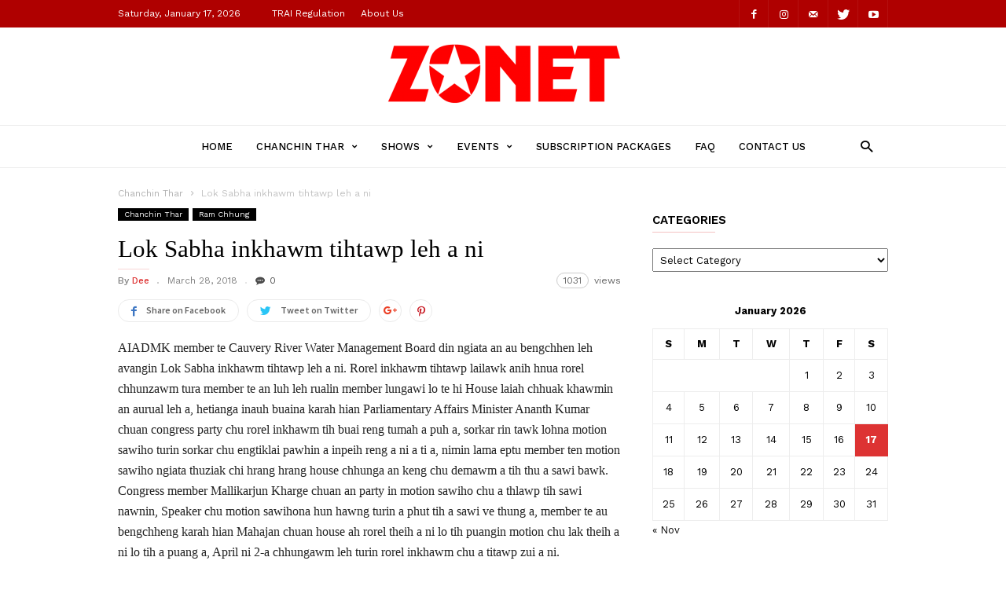

--- FILE ---
content_type: text/html; charset=UTF-8
request_url: https://www.zonet.in/lok-sabha-inkhawm-tihtawp-leh-a-ni-2/
body_size: 21961
content:
<!doctype html >
<!--[if IE 8]>    <html class="ie8" lang="en"> <![endif]-->
<!--[if IE 9]>    <html class="ie9" lang="en"> <![endif]-->
<!--[if gt IE 8]><!--> <html lang="en-US"> <!--<![endif]-->
<head>
    <title>Lok Sabha inkhawm tihtawp leh a ni | Zonet TV Pvt. Ltd.</title>
    <meta charset="UTF-8"/>
    <meta name="viewport" content="width=device-width, initial-scale=1.0">
    <link rel="pingback" href="https://www.zonet.in/xmlrpc.php"/>
    <meta name='robots' content='max-image-preview:large'/>
<link rel="icon" type="image/png" href="http://www.zonet.in/wp-content/uploads/2019/11/ZONET-DP-300x300.jpg"><link rel="apple-touch-icon-precomposed" sizes="76x76" href="http://www.zonet.in/wp-content/uploads/2019/11/272-300x80.png"/><link rel="apple-touch-icon-precomposed" sizes="120x120" href="http://www.zonet.in/wp-content/uploads/2019/11/272-300x80.png"/><link rel="apple-touch-icon-precomposed" sizes="152x152" href="http://www.zonet.in/wp-content/uploads/2019/11/272-300x80.png"/><link rel="apple-touch-icon-precomposed" sizes="114x114" href="http://www.zonet.in/wp-content/uploads/2019/11/272-300x80.png"/><link rel="apple-touch-icon-precomposed" sizes="144x144" href="http://www.zonet.in/wp-content/uploads/2019/11/272-300x80.png"/><link rel='dns-prefetch' href='//maps.googleapis.com'/>
<link rel='dns-prefetch' href='//fonts.googleapis.com'/>
<link rel="alternate" type="application/rss+xml" title="Zonet TV Pvt. Ltd. &raquo; Feed" href="https://www.zonet.in/feed/"/>
<link rel="alternate" type="application/rss+xml" title="Zonet TV Pvt. Ltd. &raquo; Comments Feed" href="https://www.zonet.in/comments/feed/"/>
<link rel="alternate" type="application/rss+xml" title="Zonet TV Pvt. Ltd. &raquo; Lok Sabha inkhawm tihtawp leh a ni Comments Feed" href="https://www.zonet.in/lok-sabha-inkhawm-tihtawp-leh-a-ni-2/feed/"/>
<link rel="alternate" title="oEmbed (JSON)" type="application/json+oembed" href="https://www.zonet.in/wp-json/oembed/1.0/embed?url=https%3A%2F%2Fwww.zonet.in%2Flok-sabha-inkhawm-tihtawp-leh-a-ni-2%2F"/>
<link rel="alternate" title="oEmbed (XML)" type="text/xml+oembed" href="https://www.zonet.in/wp-json/oembed/1.0/embed?url=https%3A%2F%2Fwww.zonet.in%2Flok-sabha-inkhawm-tihtawp-leh-a-ni-2%2F&#038;format=xml"/>
<style id='wp-img-auto-sizes-contain-inline-css' type='text/css'>img:is([sizes=auto i],[sizes^="auto," i]){contain-intrinsic-size:3000px 1500px}</style>
<style id='wp-emoji-styles-inline-css' type='text/css'>img.wp-smiley,img.emoji{display:inline!important;border:none!important;box-shadow:none!important;height:1em!important;width:1em!important;margin:0 .07em!important;vertical-align:-.1em!important;background:none!important;padding:0!important}</style>
<style id='wp-block-library-inline-css' type='text/css'>:root{--wp-block-synced-color:#7a00df;--wp-block-synced-color--rgb:122 , 0 , 223;--wp-bound-block-color:var(--wp-block-synced-color);--wp-editor-canvas-background:#ddd;--wp-admin-theme-color:#007cba;--wp-admin-theme-color--rgb:0 , 124 , 186;--wp-admin-theme-color-darker-10:#006ba1;--wp-admin-theme-color-darker-10--rgb:0 , 107 , 160.5;--wp-admin-theme-color-darker-20:#005a87;--wp-admin-theme-color-darker-20--rgb:0 , 90 , 135;--wp-admin-border-width-focus:2px}@media (min-resolution:192dpi){:root{--wp-admin-border-width-focus:1.5px}}.wp-element-button{cursor:pointer}:root .has-very-light-gray-background-color{background-color:#eee}:root .has-very-dark-gray-background-color{background-color:#313131}:root .has-very-light-gray-color{color:#eee}:root .has-very-dark-gray-color{color:#313131}:root .has-vivid-green-cyan-to-vivid-cyan-blue-gradient-background{background:linear-gradient(135deg,#00d084,#0693e3)}:root .has-purple-crush-gradient-background{background:linear-gradient(135deg,#34e2e4,#4721fb 50%,#ab1dfe)}:root .has-hazy-dawn-gradient-background{background:linear-gradient(135deg,#faaca8,#dad0ec)}:root .has-subdued-olive-gradient-background{background:linear-gradient(135deg,#fafae1,#67a671)}:root .has-atomic-cream-gradient-background{background:linear-gradient(135deg,#fdd79a,#004a59)}:root .has-nightshade-gradient-background{background:linear-gradient(135deg,#330968,#31cdcf)}:root .has-midnight-gradient-background{background:linear-gradient(135deg,#020381,#2874fc)}:root{--wp--preset--font-size--normal:16px;--wp--preset--font-size--huge:42px}.has-regular-font-size{font-size:1em}.has-larger-font-size{font-size:2.625em}.has-normal-font-size{font-size:var(--wp--preset--font-size--normal)}.has-huge-font-size{font-size:var(--wp--preset--font-size--huge)}.has-text-align-center{text-align:center}.has-text-align-left{text-align:left}.has-text-align-right{text-align:right}.has-fit-text{white-space:nowrap!important}#end-resizable-editor-section{display:none}.aligncenter{clear:both}.items-justified-left{justify-content:flex-start}.items-justified-center{justify-content:center}.items-justified-right{justify-content:flex-end}.items-justified-space-between{justify-content:space-between}.screen-reader-text{border:0;clip-path:inset(50%);height:1px;margin:-1px;overflow:hidden;padding:0;position:absolute;width:1px;word-wrap:normal!important}.screen-reader-text:focus{background-color:#ddd;clip-path:none;color:#444;display:block;font-size:1em;height:auto;left:5px;line-height:normal;padding:15px 23px 14px;text-decoration:none;top:5px;width:auto;z-index:100000}html :where(.has-border-color){border-style:solid}html :where([style*=border-top-color]){border-top-style:solid}html :where([style*=border-right-color]){border-right-style:solid}html :where([style*=border-bottom-color]){border-bottom-style:solid}html :where([style*=border-left-color]){border-left-style:solid}html :where([style*=border-width]){border-style:solid}html :where([style*=border-top-width]){border-top-style:solid}html :where([style*=border-right-width]){border-right-style:solid}html :where([style*=border-bottom-width]){border-bottom-style:solid}html :where([style*=border-left-width]){border-left-style:solid}html :where(img[class*=wp-image-]){height:auto;max-width:100%}:where(figure){margin:0 0 1em}html :where(.is-position-sticky){--wp-admin--admin-bar--position-offset:var(--wp-admin--admin-bar--height,0)}@media screen and (max-width:600px){html :where(.is-position-sticky){--wp-admin--admin-bar--position-offset:0}}</style><style id='global-styles-inline-css' type='text/css'>:root{--wp--preset--aspect-ratio--square:1;--wp--preset--aspect-ratio--4-3: 4/3;--wp--preset--aspect-ratio--3-4: 3/4;--wp--preset--aspect-ratio--3-2: 3/2;--wp--preset--aspect-ratio--2-3: 2/3;--wp--preset--aspect-ratio--16-9: 16/9;--wp--preset--aspect-ratio--9-16: 9/16;--wp--preset--color--black:#000;--wp--preset--color--cyan-bluish-gray:#abb8c3;--wp--preset--color--white:#fff;--wp--preset--color--pale-pink:#f78da7;--wp--preset--color--vivid-red:#cf2e2e;--wp--preset--color--luminous-vivid-orange:#ff6900;--wp--preset--color--luminous-vivid-amber:#fcb900;--wp--preset--color--light-green-cyan:#7bdcb5;--wp--preset--color--vivid-green-cyan:#00d084;--wp--preset--color--pale-cyan-blue:#8ed1fc;--wp--preset--color--vivid-cyan-blue:#0693e3;--wp--preset--color--vivid-purple:#9b51e0;--wp--preset--gradient--vivid-cyan-blue-to-vivid-purple:linear-gradient(135deg,#0693e3 0%,#9b51e0 100%);--wp--preset--gradient--light-green-cyan-to-vivid-green-cyan:linear-gradient(135deg,#7adcb4 0%,#00d082 100%);--wp--preset--gradient--luminous-vivid-amber-to-luminous-vivid-orange:linear-gradient(135deg,#fcb900 0%,#ff6900 100%);--wp--preset--gradient--luminous-vivid-orange-to-vivid-red:linear-gradient(135deg,#ff6900 0%,#cf2e2e 100%);--wp--preset--gradient--very-light-gray-to-cyan-bluish-gray:linear-gradient(135deg,#eee 0%,#a9b8c3 100%);--wp--preset--gradient--cool-to-warm-spectrum:linear-gradient(135deg,#4aeadc 0%,#9778d1 20%,#cf2aba 40%,#ee2c82 60%,#fb6962 80%,#fef84c 100%);--wp--preset--gradient--blush-light-purple:linear-gradient(135deg,#ffceec 0%,#9896f0 100%);--wp--preset--gradient--blush-bordeaux:linear-gradient(135deg,#fecda5 0%,#fe2d2d 50%,#6b003e 100%);--wp--preset--gradient--luminous-dusk:linear-gradient(135deg,#ffcb70 0%,#c751c0 50%,#4158d0 100%);--wp--preset--gradient--pale-ocean:linear-gradient(135deg,#fff5cb 0%,#b6e3d4 50%,#33a7b5 100%);--wp--preset--gradient--electric-grass:linear-gradient(135deg,#caf880 0%,#71ce7e 100%);--wp--preset--gradient--midnight:linear-gradient(135deg,#020381 0%,#2874fc 100%);--wp--preset--font-size--small:13px;--wp--preset--font-size--medium:20px;--wp--preset--font-size--large:36px;--wp--preset--font-size--x-large:42px;--wp--preset--spacing--20:.44rem;--wp--preset--spacing--30:.67rem;--wp--preset--spacing--40:1rem;--wp--preset--spacing--50:1.5rem;--wp--preset--spacing--60:2.25rem;--wp--preset--spacing--70:3.38rem;--wp--preset--spacing--80:5.06rem;--wp--preset--shadow--natural:6px 6px 9px rgba(0,0,0,.2);--wp--preset--shadow--deep:12px 12px 50px rgba(0,0,0,.4);--wp--preset--shadow--sharp:6px 6px 0 rgba(0,0,0,.2);--wp--preset--shadow--outlined:6px 6px 0 -3px #fff , 6px 6px #000;--wp--preset--shadow--crisp:6px 6px 0 #000}:where(.is-layout-flex){gap:.5em}:where(.is-layout-grid){gap:.5em}body .is-layout-flex{display:flex}.is-layout-flex{flex-wrap:wrap;align-items:center}.is-layout-flex > :is(*, div){margin:0}body .is-layout-grid{display:grid}.is-layout-grid > :is(*, div){margin:0}:where(.wp-block-columns.is-layout-flex){gap:2em}:where(.wp-block-columns.is-layout-grid){gap:2em}:where(.wp-block-post-template.is-layout-flex){gap:1.25em}:where(.wp-block-post-template.is-layout-grid){gap:1.25em}.has-black-color{color:var(--wp--preset--color--black)!important}.has-cyan-bluish-gray-color{color:var(--wp--preset--color--cyan-bluish-gray)!important}.has-white-color{color:var(--wp--preset--color--white)!important}.has-pale-pink-color{color:var(--wp--preset--color--pale-pink)!important}.has-vivid-red-color{color:var(--wp--preset--color--vivid-red)!important}.has-luminous-vivid-orange-color{color:var(--wp--preset--color--luminous-vivid-orange)!important}.has-luminous-vivid-amber-color{color:var(--wp--preset--color--luminous-vivid-amber)!important}.has-light-green-cyan-color{color:var(--wp--preset--color--light-green-cyan)!important}.has-vivid-green-cyan-color{color:var(--wp--preset--color--vivid-green-cyan)!important}.has-pale-cyan-blue-color{color:var(--wp--preset--color--pale-cyan-blue)!important}.has-vivid-cyan-blue-color{color:var(--wp--preset--color--vivid-cyan-blue)!important}.has-vivid-purple-color{color:var(--wp--preset--color--vivid-purple)!important}.has-black-background-color{background-color:var(--wp--preset--color--black)!important}.has-cyan-bluish-gray-background-color{background-color:var(--wp--preset--color--cyan-bluish-gray)!important}.has-white-background-color{background-color:var(--wp--preset--color--white)!important}.has-pale-pink-background-color{background-color:var(--wp--preset--color--pale-pink)!important}.has-vivid-red-background-color{background-color:var(--wp--preset--color--vivid-red)!important}.has-luminous-vivid-orange-background-color{background-color:var(--wp--preset--color--luminous-vivid-orange)!important}.has-luminous-vivid-amber-background-color{background-color:var(--wp--preset--color--luminous-vivid-amber)!important}.has-light-green-cyan-background-color{background-color:var(--wp--preset--color--light-green-cyan)!important}.has-vivid-green-cyan-background-color{background-color:var(--wp--preset--color--vivid-green-cyan)!important}.has-pale-cyan-blue-background-color{background-color:var(--wp--preset--color--pale-cyan-blue)!important}.has-vivid-cyan-blue-background-color{background-color:var(--wp--preset--color--vivid-cyan-blue)!important}.has-vivid-purple-background-color{background-color:var(--wp--preset--color--vivid-purple)!important}.has-black-border-color{border-color:var(--wp--preset--color--black)!important}.has-cyan-bluish-gray-border-color{border-color:var(--wp--preset--color--cyan-bluish-gray)!important}.has-white-border-color{border-color:var(--wp--preset--color--white)!important}.has-pale-pink-border-color{border-color:var(--wp--preset--color--pale-pink)!important}.has-vivid-red-border-color{border-color:var(--wp--preset--color--vivid-red)!important}.has-luminous-vivid-orange-border-color{border-color:var(--wp--preset--color--luminous-vivid-orange)!important}.has-luminous-vivid-amber-border-color{border-color:var(--wp--preset--color--luminous-vivid-amber)!important}.has-light-green-cyan-border-color{border-color:var(--wp--preset--color--light-green-cyan)!important}.has-vivid-green-cyan-border-color{border-color:var(--wp--preset--color--vivid-green-cyan)!important}.has-pale-cyan-blue-border-color{border-color:var(--wp--preset--color--pale-cyan-blue)!important}.has-vivid-cyan-blue-border-color{border-color:var(--wp--preset--color--vivid-cyan-blue)!important}.has-vivid-purple-border-color{border-color:var(--wp--preset--color--vivid-purple)!important}.has-vivid-cyan-blue-to-vivid-purple-gradient-background{background:var(--wp--preset--gradient--vivid-cyan-blue-to-vivid-purple)!important}.has-light-green-cyan-to-vivid-green-cyan-gradient-background{background:var(--wp--preset--gradient--light-green-cyan-to-vivid-green-cyan)!important}.has-luminous-vivid-amber-to-luminous-vivid-orange-gradient-background{background:var(--wp--preset--gradient--luminous-vivid-amber-to-luminous-vivid-orange)!important}.has-luminous-vivid-orange-to-vivid-red-gradient-background{background:var(--wp--preset--gradient--luminous-vivid-orange-to-vivid-red)!important}.has-very-light-gray-to-cyan-bluish-gray-gradient-background{background:var(--wp--preset--gradient--very-light-gray-to-cyan-bluish-gray)!important}.has-cool-to-warm-spectrum-gradient-background{background:var(--wp--preset--gradient--cool-to-warm-spectrum)!important}.has-blush-light-purple-gradient-background{background:var(--wp--preset--gradient--blush-light-purple)!important}.has-blush-bordeaux-gradient-background{background:var(--wp--preset--gradient--blush-bordeaux)!important}.has-luminous-dusk-gradient-background{background:var(--wp--preset--gradient--luminous-dusk)!important}.has-pale-ocean-gradient-background{background:var(--wp--preset--gradient--pale-ocean)!important}.has-electric-grass-gradient-background{background:var(--wp--preset--gradient--electric-grass)!important}.has-midnight-gradient-background{background:var(--wp--preset--gradient--midnight)!important}.has-small-font-size{font-size:var(--wp--preset--font-size--small)!important}.has-medium-font-size{font-size:var(--wp--preset--font-size--medium)!important}.has-large-font-size{font-size:var(--wp--preset--font-size--large)!important}.has-x-large-font-size{font-size:var(--wp--preset--font-size--x-large)!important}</style>

<style id='classic-theme-styles-inline-css' type='text/css'>.wp-block-button__link{color:#fff;background-color:#32373c;border-radius:9999px;box-shadow:none;text-decoration:none;padding:calc(.667em + 2px) calc(1.333em + 2px);font-size:1.125em}.wp-block-file__button{background:#32373c;color:#fff;text-decoration:none}</style>
<link rel='stylesheet' id='gpp_shortcodes-css' href='http://www.zonet.in/wp-content/plugins/gpp-shortcodes/gpp-shortcodes.css?ver=6.9' type='text/css' media='all'/>
<link rel='stylesheet' id='gpp-sc-genericons-css' href='https://www.zonet.in/wp-content/plugins/gpp-shortcodes/genericons/genericons.css?ver=6.9' type='text/css' media='all'/>
<link rel='stylesheet' id='responsive-lightbox-swipebox-css' href='https://www.zonet.in/wp-content/plugins/responsive-lightbox/assets/swipebox/swipebox.min.css?ver=2.3.2' type='text/css' media='all'/>
<link rel='stylesheet' id='td-plugin-bl-red-framework-css' href='https://www.zonet.in/wp-content/plugins/td-blocks-red-pack/style.css?ver=6.9' type='text/css' media='all'/>
<link rel='stylesheet' id='td-plugin-categories-red-framework-css' href='https://www.zonet.in/wp-content/plugins/td-categories-red-pack/style.css?ver=6.9' type='text/css' media='all'/>
<link rel='stylesheet' id='td-plugin-bg-red-framework-css' href='https://www.zonet.in/wp-content/plugins/td-grids-red-pack/style.css?ver=6.9' type='text/css' media='all'/>
<link rel='stylesheet' id='td-plugin-header-styles-framework-css' href='https://www.zonet.in/wp-content/plugins/td-header-styles-pack/style.css?ver=6.9' type='text/css' media='all'/>
<link rel='stylesheet' id='td-plugin-posts-red-framework-css' href='https://www.zonet.in/wp-content/plugins/td-posts-red-pack/style.css?ver=6.9' type='text/css' media='all'/>
<link rel='stylesheet' id='td-plugin-smart-lists-red-framework-css' href='https://www.zonet.in/wp-content/plugins/td-smart-lists-red-pack/style.css?ver=6.9' type='text/css' media='all'/>
<link rel='stylesheet' id='wp-polls-css' href='https://www.zonet.in/wp-content/plugins/wp-polls/polls-css.css?ver=2.75.6' type='text/css' media='all'/>
<style id='wp-polls-inline-css' type='text/css'>.wp-polls .pollbar{margin:1px;font-size:8px;line-height:10px;height:10px;background-image:url(https://www.zonet.in/wp-content/plugins/wp-polls/images/default_gradient/pollbg.gif);border:1px solid #c8c8c8}</style>
<link rel='stylesheet' id='google-fonts-style-css' href='https://fonts.googleapis.com/css?family=Work+Sans%3A400%2C500%2C600%2C700%7CSource+Sans+Pro%3A400%2C400italic%2C600%2C600italic%2C700%7CDroid+Serif%3A400%2C700&#038;ver=2.1' type='text/css' media='all'/>
<link rel='stylesheet' id='tablepress-default-css' href='https://www.zonet.in/wp-content/plugins/tablepress/css/default.min.css?ver=1.12' type='text/css' media='all'/>
<link rel='stylesheet' id='td-theme-css' href='https://www.zonet.in/wp-content/themes/ionMag/style.css?ver=2.1' type='text/css' media='all'/>
<script type="text/javascript" src="https://www.zonet.in/wp-includes/js/jquery/jquery.min.js?ver=3.7.1" id="jquery-core-js"></script>
<script type="text/javascript" src="https://www.zonet.in/wp-includes/js/jquery/jquery-migrate.min.js?ver=3.4.1" id="jquery-migrate-js"></script>
<script type="text/javascript" src="https://www.zonet.in/wp-content/plugins/responsive-lightbox/assets/swipebox/jquery.swipebox.min.js?ver=2.3.2" id="responsive-lightbox-swipebox-js"></script>
<script type="text/javascript" src="https://www.zonet.in/wp-includes/js/underscore.min.js?ver=1.13.7" id="underscore-js"></script>
<script type="text/javascript" src="https://www.zonet.in/wp-content/plugins/responsive-lightbox/assets/infinitescroll/infinite-scroll.pkgd.min.js?ver=6.9" id="responsive-lightbox-infinite-scroll-js"></script>
<script type="text/javascript" id="responsive-lightbox-js-extra">//<![CDATA[
var rlArgs={"script":"swipebox","selector":"lightbox","customEvents":"","activeGalleries":"1","animation":"1","hideCloseButtonOnMobile":"0","removeBarsOnMobile":"0","hideBars":"1","hideBarsDelay":"5000","videoMaxWidth":"1080","useSVG":"1","loopAtEnd":"1","woocommerce_gallery":"0","ajaxurl":"https://www.zonet.in/wp-admin/admin-ajax.php","nonce":"21a157e3cf"};
//]]></script>
<script type="text/javascript" src="https://www.zonet.in/wp-content/plugins/responsive-lightbox/js/front.js?ver=2.3.2" id="responsive-lightbox-js"></script>
<link rel="https://api.w.org/" href="https://www.zonet.in/wp-json/"/><link rel="alternate" title="JSON" type="application/json" href="https://www.zonet.in/wp-json/wp/v2/posts/11598"/><link rel="EditURI" type="application/rsd+xml" title="RSD" href="https://www.zonet.in/xmlrpc.php?rsd"/>
<meta name="generator" content="WordPress 6.9"/>
<link rel="canonical" href="https://www.zonet.in/lok-sabha-inkhawm-tihtawp-leh-a-ni-2/"/>
<link rel='shortlink' href='https://www.zonet.in/?p=11598'/>
<script async src="//pagead2.googlesyndication.com/pagead/js/adsbygoogle.js"></script>
<script>(adsbygoogle=window.adsbygoogle||[]).push({google_ad_client:"ca-pub-1705211548770582",enable_page_level_ads:true});</script>	<style id="tdw-css-placeholder"></style>			<script>window.tdwGlobal={"adminUrl":"https:\/\/www.zonet.in\/wp-admin\/","wpRestNonce":"9cf4a7ef12","wpRestUrl":"https:\/\/www.zonet.in\/wp-json\/","permalinkStructure":"\/%postname%\/"};</script>
			<!--[if lt IE 9]><script src="https://html5shim.googlecode.com/svn/trunk/html5.js"></script><![endif]-->
    
<!-- JS generated by theme -->

<script>var tdBlocksArray=[];function tdBlock(){this.id='';this.block_type=1;this.atts='';this.td_column_number='';this.td_current_page=1;this.post_count=0;this.found_posts=0;this.max_num_pages=0;this.td_filter_value='';this.is_ajax_running=false;this.td_user_action='';this.header_color='';this.ajax_pagination_infinite_stop='';}(function(){var htmlTag=document.getElementsByTagName("html")[0];if(navigator.userAgent.indexOf("MSIE 10.0")>-1){htmlTag.className+=' ie10';}if(!!navigator.userAgent.match(/Trident.*rv\:11\./)){htmlTag.className+=' ie11';}if(navigator.userAgent.indexOf("Edge")>-1){htmlTag.className+=' ieEdge';}if(/(iPad|iPhone|iPod)/g.test(navigator.userAgent)){htmlTag.className+=' td-md-is-ios';}var user_agent=navigator.userAgent.toLowerCase();if(user_agent.indexOf("android")>-1){htmlTag.className+=' td-md-is-android';}if(-1!==navigator.userAgent.indexOf('Mac OS X')){htmlTag.className+=' td-md-is-os-x';}if(/chrom(e|ium)/.test(navigator.userAgent.toLowerCase())){htmlTag.className+=' td-md-is-chrome';}if(-1!==navigator.userAgent.indexOf('Firefox')){htmlTag.className+=' td-md-is-firefox';}if(-1!==navigator.userAgent.indexOf('Safari')&&-1===navigator.userAgent.indexOf('Chrome')){htmlTag.className+=' td-md-is-safari';}if(-1!==navigator.userAgent.indexOf('IEMobile')){htmlTag.className+=' td-md-is-iemobile';}})();var tdLocalCache={};(function(){"use strict";tdLocalCache={data:{},remove:function(resource_id){delete tdLocalCache.data[resource_id];},exist:function(resource_id){return tdLocalCache.data.hasOwnProperty(resource_id)&&tdLocalCache.data[resource_id]!==null;},get:function(resource_id){return tdLocalCache.data[resource_id];},set:function(resource_id,cachedData){tdLocalCache.remove(resource_id);tdLocalCache.data[resource_id]=cachedData;}};})();var td_viewport_interval_list=[{"limitBottom":767,"sidebarWidth":228},{"limitBottom":1018,"sidebarWidth":300},{"limitBottom":1140,"sidebarWidth":300}];var td_animation_stack_effect="type2";var tds_animation_stack=true;var td_animation_stack_specific_selectors=".entry-thumb, img[class*=\"wp-image-\"], a.td-sml-link-to-image > img";var td_animation_stack_general_selectors=".td-animation-stack .entry-thumb, .post .entry-thumb, .post img[class*=\"wp-image-\"], a.td-sml-link-to-image > img";var td_ajax_url="https:\/\/www.zonet.in\/wp-admin\/admin-ajax.php?td_theme_name=ionMag&v=2.1";var td_get_template_directory_uri="https:\/\/www.zonet.in\/wp-content\/themes\/ionMag";var tds_snap_menu="";var tds_logo_on_sticky="";var tds_header_style="2";var td_please_wait="Please wait...";var td_email_user_pass_incorrect="User or password incorrect!";var td_email_user_incorrect="Email or username incorrect!";var td_email_incorrect="Email incorrect!";var tds_more_articles_on_post_enable="";var tds_more_articles_on_post_time_to_wait="";var tds_more_articles_on_post_pages_distance_from_top=0;var tds_theme_color_site_wide="#dd3333";var tds_smart_sidebar="";var tdThemeName="ionMag";var td_magnific_popup_translation_tPrev="Previous (Left arrow key)";var td_magnific_popup_translation_tNext="Next (Right arrow key)";var td_magnific_popup_translation_tCounter="%curr% of %total%";var td_magnific_popup_translation_ajax_tError="The content from %url% could not be loaded.";var td_magnific_popup_translation_image_tError="The image #%curr% could not be loaded.";var tdDateNamesI18n={"month_names":["January","February","March","April","May","June","July","August","September","October","November","December"],"month_names_short":["Jan","Feb","Mar","Apr","May","Jun","Jul","Aug","Sep","Oct","Nov","Dec"],"day_names":["Sunday","Monday","Tuesday","Wednesday","Thursday","Friday","Saturday"],"day_names_short":["Sun","Mon","Tue","Wed","Thu","Fri","Sat"]};var tds_video_playlists=false;var td_ad_background_click_link="";var td_ad_background_click_target="";</script>


<!-- Header style compiled by theme -->

<style>@font-face{font-family:"VNT Avanlon N";src:local("VNT Avanlon N") , url(http://www.zonet.in/wp-content/uploads/2017/08/VNTavalonNormal.woff) format("woff")}@font-face{font-family:"VNT Avalon B";src:local("VNT Avalon B") , url(http://www.zonet.in/wp-content/uploads/2017/08/VNTavalonBold.woff) format("woff")}@font-face{font-family:"VNT Avalon I";src:local("VNT Avalon I") , url(http://www.zonet.in/wp-content/uploads/2017/08/VNTavalonItalic.woff) format("woff")}.td-icon-search,.td-header-wrap .td-drop-down-search .btn:hover,.td-header-wrap .td-drop-down-search .result-msg a,.td-header-top-menu .top-header-menu a:hover,.td-header-top-menu .top-header-menu .current-menu-item>a,.td-header-top-menu .top-header-menu .current-menu-ancestor>a,.td-header-top-menu .top-header-menu .current-category-ancestor>a,.sf-menu>li:hover>a,.sf-menu>.sfHover>a,.sf-menu>.current-menu-item>a,.sf-menu>.current-menu-ancestor>a,.sf-menu>.current-category-ancestor>a,.sf-menu ul .td-menu-item>a:hover,.sf-menu ul .sfHover>a,.sf-menu ul .current-menu-ancestor>a,.sf-menu ul .current-category-ancestor>a,.sf-menu ul .current-menu-item>a,.td_mega_menu_sub_cats .cur-sub-cat,.td_module_mega_menu:hover .entry-title a,.td-theme-wrap .td_module_mega_menu:hover .td-item-details .entry-title a,.td-theme-wrap .td_mega_menu_sub_cats .block-mega-child-cats .cur-sub-cat,.td-theme-wrap .td_block_mega_menu .td-next-prev-wrap a:hover,.td-header-menu-search .td-search-btns-wrap:hover .td-icon-search,a,cite a:hover,.td-theme-wrap blockquote p,.td_module_wrap:hover .entry-title a,.td-next-prev-wrap a:hover,.td_ajax_load_more:hover,.td-wrapper-pulldown-filter .td-pulldown-filter-display-option:hover,.td_block_template_14 .td-pulldown-filter-display-option:hover i,.td-subcat-filter .td-subcat-dropdown:hover .td-subcat-more span,.td-subcat-filter .td-subcat-dropdown:hover .td-subcat-more i,.td-subcat-filter .td-subcat-list a:hover,.td-subcat-filter .td-subcat-dropdown a:hover,.td-module-comments a:hover,.td-wrapper-pulldown-filter .td-pulldown-filter-item .td-cur-simple-item,.td-wrapper-pulldown-filter .td-pulldown-filter-link:hover,.td-wrapper-pulldown-filter .td-pulldown-category-filter-link:hover,.td_quote_on_blocks,.td_block_author a:hover,.td-social-sharing-buttons:hover .td-social-but-text,.td-post-small-box a:hover,.td-post-next-prev-content span,.td-post-next-prev-content a:hover,.td-author-name a:hover,.td-author-url a:hover,.logged-in-as a:hover,.comment-reply-link,#cancel-comment-reply-link:hover,#searchsubmit:hover,.search-submit:hover,.td-search-header .td-search-query,.td-review-overall i,.td-review-final-score,.widget a:hover,.widget_calendar tfoot a:hover,.widget_calendar tbody a,.td_social_type .td_social_button a:hover,.td-subfooter-menu li.menu-item>a:hover,.td-subfooter-menu li.sfHover>a,.td-subfooter-menu li.current-menu-ancestor>a,.td-subfooter-menu li.current-category-ancestor>a,.td-subfooter-menu li.current-menu-item>a,.td-mega-menu-page .wpb_content_element ul li a :hover,.td-smart-list-dropdown-wrap .td-smart-list-button:hover,.td-instagram-user a,.footer-text-wrap .footer-email-wrap a,.td-sub-footer-copy i,.td-footer-outer-wrapper a:hover,.td-footer-outer-wrapper .td_social_type .td_social_button a:hover,.td_block_authors .td_authors_wrap:hover .td-authors-name a,.td_block_authors .td_authors_wrap.td-active .td-authors-name a,.td_block_authors .td-authors-url a:hover,.widget .current-menu-item a,.td-tags span,.archive .widget_archive .current,.archive .widget_archive .current a,.widget_categories li:hover>a,.widget_search input[type="submit"]:hover,.td-read-more:hover,.td_outlined_btn,.global-block-template-14 .td_block_related_posts .td-next-prev-wrap a:hover,.woocommerce div.product .woocommerce-tabs ul.tabs li.active,.woocommerce div.product .woocommerce-tabs ul.tabs li a:hover,.woocommerce-account .woocommerce-MyAccount-navigation a:hover,.woocommerce a.added_to_cart:hover,#bbpress-forums li.bbp-header .bbp-reply-content span a:hover,#bbpress-forums .bbp-forum-freshness a:hover,#bbpress-forums .bbp-topic-freshness a:hover,#bbpress-forums .bbp-forums-list li a:hover,#bbpress-forums .bbp-forum-title:hover,#bbpress-forums .bbp-topic-permalink:hover,#bbpress-forums .bbp-topic-started-by a:hover,#bbpress-forums .bbp-topic-started-in a:hover,#bbpress-forums .bbp-body .super-sticky li.bbp-topic-title .bbp-topic-permalink,#bbpress-forums .bbp-body .sticky li.bbp-topic-title .bbp-topic-permalink,.widget_display_replies .bbp-author-name,.widget_display_topics .bbp-author-name{color:#d33}.td-related-title a:hover,.td-related-title .td-cur-simple-item,.td-post-comments a:hover,.td_mod_related_posts:hover .entry-title>a{color:#d33!important}input[type=submit]:hover,
    .td-theme-wrap .dropcap,
    .entry-title:after,
    .td-post-category:hover,
    .block-title:after,
    .td-wrapper-pulldown-filter .td-pulldown-filter-list:before,
    .td-subcat-filter .td-subcat-dropdown ul:before,
    .td_block_author .td-author-name:after,
    .td_block_template_5 .td-block-title:after,
    .td_block_template_9 .td-block-title:after,
    .td_block_template_15 .td-block-title:before,
    .global-block-template-3 .td-related-title .td-cur-simple-item,
    .global-block-template-3 .td-related-title a:hover,
    .global-block-template-4 .td-related-title .td-cur-simple-item,
    .global-block-template-4 .td-related-title a:hover,
    .td-a-rec-id-sidebar .td-adspot-title:after,
    .td-g-rec-id-sidebar .td-adspot-title:after,
    .single-post .page-nav > div,
    .td-category a:hover,
    .td-post-source-via:before,
    .td-author-name:after,
    .td-related-title .td-cur-simple-item:after,
    .td-comments-title-wrap h4:after,
    .comment-reply-title:after,
    .page-nav .current,
    .td-404-title:after,
    .td-rating-bar-wrap div,
    .widget_calendar #today,
    .td_social_type:hover .td-sp:before,
    .td-smart-list-button:hover,
    .td-weather-information:before,
    .td-weather-week:before,
    .td_block_exchange .td-exchange-header:before,
    .td-category-header .entry-category a:hover,
    .td_3D_btn,
    .td_shadow_btn,
    .td_default_btn,
    .td_round_btn, 
    .td_outlined_btn:hover,
    .td-theme-wrap .sf-menu .td-mega-menu .td-post-category:hover,
    .woocommerce div.product .woocommerce-tabs ul.tabs li.active :after,
    .single-product .product .related h2:not(.woocommerce-loop-product__title):after,
    .single-product .product .upsells h2:after,
    .woocommerce-cart .woocommerce .cross-sells h2:after,
    .woocommerce .product a.button:hover,
    .woocommerce .product #respond input#submit:hover,
    .woocommerce .checkout input#place_order:hover,
    .woocommerce .woocommerce.widget .button:hover,
    .single-product .product .summary .cart .button:hover,
    .woocommerce-cart .woocommerce .shipping-calculator-form .button:hover,
    .woocommerce-checkout .woocommerce input.button:hover,
    .woocommerce-page .woocommerce a.button:hover,
    .woocommerce-account div.woocommerce .button:hover,
    .td-footer-wrapper .widget_product_search input[type="submit"]:hover,
    .woocommerce-cart .woocommerce table.cart .button:hover, .woocommerce-cart .woocommerce .shipping-calculator-form .button:hover, 
    #bbpress-forums button:hover,
    .bbp_widget_login .button:hover,
    #bbpress-forums .bbp-pagination .current,
    #bbpress-forums #bbp-single-user-details #bbp-user-navigation li.current a {background-color:#d33}.woocommerce .woocommerce-message .button:hover,.woocommerce .woocommerce-error .button:hover,.woocommerce .woocommerce-info .button:hover{background-color:#d33!important}.woocommerce.widget.widget_layered_nav_filters ul li a{background:none repeat scroll 0 0 #d33!important}.woocommerce .product .onsale,.woocommerce.widget .ui-slider .ui-slider-handle{background:none #d33}@media (min-width:1019px){.td-big-grids .td-big-grid-post:hover .td-post-category{background-color:#d33}}.td-theme-wrap .td_quote_box,.widget_calendar #today,.td-tags span,.widget_categories li:hover>a span:before,.td_outlined_btn,#bbpress-forums .bbp-pagination .current{border-color:#d33}.global-block-template-4 .td-related-title .td-cur-simple-item:before{border-color:#d33 transparent transparent transparent}body .td-header-wrap .td-header-top-menu{background-color:#af0000}.td-header-wrap .td-header-top-menu .top-header-menu a:hover,.td-header-wrap .td-header-top-menu .top-header-menu .current-menu-item>a,.td-header-wrap .td-header-top-menu .top-header-menu .current-menu-ancestor>a,.td-header-wrap .td-header-top-menu .top-header-menu .current-category-ancestor>a,.td-header-wrap .td-header-sp-top-widget .td-icon-search:hover,.td-header-wrap .td-icon-search{color:#bfbfbf}.td-header-wrap .td-header-sp-top-widget .td-social-icon-wrap:hover i{color:#444}.sf-menu>li:hover>a,.sf-menu>.sfHover>a,.sf-menu>.current-menu-item>a,.sf-menu>.current-menu-ancestor>a,.sf-menu>.current-category-ancestor>a,.td-theme-wrap .sf-menu ul .td-menu-item>a:hover,.td-theme-wrap .sf-menu ul .sfHover>a,.td-theme-wrap .sf-menu ul .current-menu-ancestor>a,.td-theme-wrap .sf-menu ul .current-category-ancestor>a,.td-theme-wrap .sf-menu ul .current-menu-item>a,.td_mega_menu_sub_cats .cur-sub-cat,.td_module_mega_menu:hover .entry-title a,.td-header-main-menu .td-search-btns-wrap:hover .td-icon-search{color:#d33}.td-mega-menu-page .wpb_content_element ul li a:hover{color:#d33!important}.td-header-main-menu .td-post-category:hover{background-color:#d33}.td-footer-outer-wrapper:before{background-repeat:repeat}.td-footer-outer-wrapper:before{background-size:100% auto}.td-footer-outer-wrapper:before{background-position:center center}.td-excerpt{font-family:VNT\ Avanlon\ N}#td-mobile-nav,#td-mobile-nav .wpb_button,.td-search-wrap-mob{font-family:VNT\ Avanlon\ N}.td-mobile-content li a{font-family:VNT\ Avanlon\ N}.td-mobile-content .sub-menu a{font-family:VNT\ Avanlon\ N}.post .td-post-header .entry-title{font-family:VNT\ Avanlon\ N}.td-post-template-default .td-post-header .entry-title{font-family:VNT\ Avanlon\ N}.td-post-content p,.td-post-content{font-family:VNT\ Avanlon\ N}.post blockquote p,.page blockquote p,.td-post-text-content blockquote p{font-family:VNT\ Avanlon\ N}.post .td_quote_box p,.page .td_quote_box p{font-family:VNT\ Avanlon\ N}.post .td_pull_quote p,.page .td_pull_quote p{font-family:VNT\ Avanlon\ N}.td-post-content li{font-family:VNT\ Avanlon\ N}.td-post-content h1{font-family:VNT\ Avanlon\ N}.td-post-content h2{font-family:VNT\ Avanlon\ N}.td-post-content h3{font-family:VNT\ Avanlon\ N}.td-post-content h4{font-family:VNT\ Avanlon\ N}.td-post-content h5{font-family:VNT\ Avanlon\ N}.td-post-content h6{font-family:VNT\ Avanlon\ N}.td-post-template-rd-1 .td-post-header .entry-title{font-family:VNT\ Avanlon\ N}.td-post-template-rd-2 .td-post-header .entry-title{font-family:VNT\ Avanlon\ N}.td-post-template-rd-3 .td-post-header .entry-title{font-family:VNT\ Avanlon\ N}.td-post-template-rd-4 .td-post-header .entry-title{font-family:VNT\ Avanlon\ N}.td-post-template-rd-5 .td-post-header .entry-title{font-family:VNT\ Avanlon\ N}.td-post-template-rd-6 .td-post-header .entry-title{font-family:VNT\ Avanlon\ N}.td-post-template-rd-7 .td-post-header .entry-title{font-family:VNT\ Avanlon\ N}.td-post-template-rd-8 .td-post-header .entry-title{font-family:VNT\ Avanlon\ N}.td-post-template-rd-9 .td-post-header .entry-title{font-family:VNT\ Avanlon\ N}.td-post-template-rd-10 .td-post-header .entry-title{font-family:VNT\ Avanlon\ N}.td-post-template-rd-11 .td-post-header .entry-title{font-family:VNT\ Avanlon\ N}.td-post-template-rd-12 .td-post-header .entry-title{font-family:VNT\ Avanlon\ N}.td-post-template-rd-13 .td-post-header .entry-title{font-family:VNT\ Avanlon\ N}.td-post-template-rd-14 .td-post-header .entry-title{font-family:VNT\ Avanlon\ N}.td-post-template-rd-15 .td-post-header .entry-title{font-family:VNT\ Avanlon\ N}.td-post-template-rd-16 .td-post-header .entry-title{font-family:VNT\ Avanlon\ N}</style>

<script type="application/ld+json">
                        {
                            "@context": "http://schema.org",
                            "@type": "BreadcrumbList",
                            "itemListElement": [{
                            "@type": "ListItem",
                            "position": 1,
                                "item": {
                                "@type": "WebSite",
                                "@id": "https://www.zonet.in/",
                                "name": "Home"                                               
                            }
                        },{
                            "@type": "ListItem",
                            "position": 2,
                                "item": {
                                "@type": "WebPage",
                                "@id": "https://www.zonet.in/category/chanchin-thar/",
                                "name": "Chanchin Thar"
                            }
                        },{
                            "@type": "ListItem",
                            "position": 3,
                                "item": {
                                "@type": "WebPage",
                                "@id": "https://www.zonet.in/lok-sabha-inkhawm-tihtawp-leh-a-ni-2/",
                                "name": "Lok Sabha inkhawm tihtawp leh a ni"                                
                            }
                        }    ]
                        }
                       </script><link rel="icon" href="https://www.zonet.in/wp-content/uploads/2019/11/cropped-ZONET-DP-32x32.jpg" sizes="32x32"/>
<link rel="icon" href="https://www.zonet.in/wp-content/uploads/2019/11/cropped-ZONET-DP-192x192.jpg" sizes="192x192"/>
<link rel="apple-touch-icon" href="https://www.zonet.in/wp-content/uploads/2019/11/cropped-ZONET-DP-180x180.jpg"/>
<meta name="msapplication-TileImage" content="https://www.zonet.in/wp-content/uploads/2019/11/cropped-ZONET-DP-270x270.jpg"/>
</head>

<body class="wp-singular post-template-default single single-post postid-11598 single-format-standard wp-theme-ionMag lok-sabha-inkhawm-tihtawp-leh-a-ni-2 global-block-template-1 td-animation-stack-type2 td-full-layout" itemscope="itemscope" itemtype="https://schema.org/WebPage">

<div class="td-scroll-up"><i class="td-icon-menu-up"></i></div>

<div class="td-menu-background"></div>
<div id="td-mobile-nav">
    <div class="td-mobile-container">
        <!-- mobile menu top section -->
        <div class="td-menu-socials-wrap">
            <!-- socials -->
            <div class="td-menu-socials">
                
        <span class="td-social-icon-wrap">
            <a target="_blank" href="https://www.facebook.com/ZonetCableTVPvtLtd/" title="Facebook">
                <i class="td-icon-font td-icon-facebook"></i>
            </a>
        </span>
        <span class="td-social-icon-wrap">
            <a target="_blank" href="https://www.instagram.com/zonet_official" title="Instagram">
                <i class="td-icon-font td-icon-instagram"></i>
            </a>
        </span>
        <span class="td-social-icon-wrap">
            <a target="_blank" href="mailto:contact@zonet.in" title="Mail">
                <i class="td-icon-font td-icon-mail-1"></i>
            </a>
        </span>
        <span class="td-social-icon-wrap">
            <a target="_blank" href="https://twitter.com/zonetmizoidol" title="Twitter">
                <i class="td-icon-font td-icon-twitter"></i>
            </a>
        </span>
        <span class="td-social-icon-wrap">
            <a target="_blank" href="https://www.youtube.com/c/zonet" title="Youtube">
                <i class="td-icon-font td-icon-youtube"></i>
            </a>
        </span>            </div>
            <!-- close button -->
            <div class="td-mobile-close">
                <a href="#"><i class="td-icon-close-mobile"></i></a>
            </div>
        </div>

        <!-- login section -->
        
        <!-- menu section -->
        <div class="td-mobile-content">
            <div class="menu-main-menu-container"><ul id="menu-main-menu" class="td-mobile-main-menu"><li id="menu-item-33" class="menu-item menu-item-type-post_type menu-item-object-page menu-item-home menu-item-first menu-item-33"><a href="https://www.zonet.in/">Home</a></li>
<li id="menu-item-771" class="menu-item menu-item-type-post_type menu-item-object-page menu-item-has-children menu-item-771"><a href="https://www.zonet.in/chanchin-thar/">Chanchin Thar<i class="td-icon-menu-right td-element-after"></i></a>
<ul class="sub-menu">
	<li id="menu-item-44" class="menu-item menu-item-type-taxonomy menu-item-object-category menu-item-44"><a href="https://www.zonet.in/category/chanchin-thar/tualchhung/">TUALCHHUNG</a></li>
	<li id="menu-item-42" class="menu-item menu-item-type-taxonomy menu-item-object-category current-post-ancestor current-menu-parent current-post-parent menu-item-42"><a href="https://www.zonet.in/category/chanchin-thar/ram-chhung/">RAM CHHUNG</a></li>
	<li id="menu-item-43" class="menu-item menu-item-type-taxonomy menu-item-object-category menu-item-43"><a href="https://www.zonet.in/category/chanchin-thar/ram-pawn/">RAM PAWN</a></li>
</ul>
</li>
<li id="menu-item-181" class="menu-item menu-item-type-custom menu-item-object-custom menu-item-has-children menu-item-181"><a href="#">Shows<i class="td-icon-menu-right td-element-after"></i></a>
<ul class="sub-menu">
	<li id="menu-item-782" class="menu-item menu-item-type-post_type menu-item-object-page menu-item-782"><a href="https://www.zonet.in/zonet-buannel/">BUANNEL</a></li>
	<li id="menu-item-781" class="menu-item menu-item-type-post_type menu-item-object-page menu-item-781"><a href="https://www.zonet.in/chaw-fun/">CHAW FÛN</a></li>
	<li id="menu-item-780" class="menu-item menu-item-type-post_type menu-item-object-page menu-item-780"><a href="https://www.zonet.in/eng-nge-an-sawi/">ENG NGE AN SAWI?</a></li>
	<li id="menu-item-438" class="menu-item menu-item-type-post_type menu-item-object-page menu-item-438"><a href="https://www.zonet.in/fakselna/">FAKSELNA</a></li>
	<li id="menu-item-779" class="menu-item menu-item-type-post_type menu-item-object-page menu-item-779"><a href="https://www.zonet.in/go-style-with-marilyn/">GO STYLE WITH MARILYN</a></li>
	<li id="menu-item-778" class="menu-item menu-item-type-post_type menu-item-object-page menu-item-778"><a href="https://www.zonet.in/luangchhuak/">LUANGCHHUAK</a></li>
	<li id="menu-item-740" class="menu-item menu-item-type-post_type menu-item-object-page menu-item-740"><a href="https://www.zonet.in/zonet-pawnto/">PAWNTO</a></li>
	<li id="menu-item-777" class="menu-item menu-item-type-post_type menu-item-object-page menu-item-777"><a href="https://www.zonet.in/thazual-10/">THAZUAL</a></li>
	<li id="menu-item-773" class="menu-item menu-item-type-post_type menu-item-object-page menu-item-773"><a href="https://www.zonet.in/zonuni-nen-thingpui-sen/">ZONUNI NEN THINGPUI SEN</a></li>
	<li id="menu-item-772" class="menu-item menu-item-type-post_type menu-item-object-page menu-item-772"><a href="https://www.zonet.in/zoram-kalsiam/">ZORAM KALSIAM</a></li>
</ul>
</li>
<li id="menu-item-223" class="menu-item menu-item-type-custom menu-item-object-custom menu-item-has-children menu-item-223"><a href="#">Events<i class="td-icon-menu-right td-element-after"></i></a>
<ul class="sub-menu">
	<li id="menu-item-33712" class="menu-item menu-item-type-post_type menu-item-object-page menu-item-33712"><a href="https://www.zonet.in/thazualaward/">THAZUAL AWARD</a></li>
	<li id="menu-item-1140" class="menu-item menu-item-type-post_type menu-item-object-page menu-item-1140"><a href="https://www.zonet.in/mizo-idol/">MIZO IDOL</a></li>
	<li id="menu-item-224" class="menu-item menu-item-type-post_type menu-item-object-page menu-item-has-children menu-item-224"><a href="https://www.zonet.in/miss-mizoram/">MISS MIZORAM<i class="td-icon-menu-right td-element-after"></i></a>
	<ul class="sub-menu">
		<li id="menu-item-37227" class="menu-item menu-item-type-taxonomy menu-item-object-category menu-item-has-children menu-item-37227"><a href="https://www.zonet.in/category/miss-mizoram/msmz18/">MISS MIZORAM 2018<i class="td-icon-menu-right td-element-after"></i></a>
		<ul class="sub-menu">
			<li id="menu-item-37279" class="menu-item menu-item-type-post_type menu-item-object-page menu-item-37279"><a href="https://www.zonet.in/miss-mizoram/than-thani/">THAN THANI</a></li>
		</ul>
</li>
		<li id="menu-item-37220" class="menu-item menu-item-type-taxonomy menu-item-object-category menu-item-has-children menu-item-37220"><a href="https://www.zonet.in/category/miss-mizoram/msmz17/">MISS MIZORAM 2017<i class="td-icon-menu-right td-element-after"></i></a>
		<ul class="sub-menu">
			<li id="menu-item-37222" class="menu-item menu-item-type-post_type menu-item-object-page menu-item-37222"><a href="https://www.zonet.in/miss-mizoram/rody-h/">RODY</a></li>
		</ul>
</li>
	</ul>
</li>
	<li id="menu-item-118" class="menu-item menu-item-type-post_type menu-item-object-page menu-item-118"><a href="https://www.zonet.in/mfl/">MIZORAM FIGHT LEAGUE</a></li>
	<li id="menu-item-93" class="menu-item menu-item-type-post_type menu-item-object-page menu-item-93"><a href="https://www.zonet.in/mpl/">MIZORAM PREMIER LEAGUE</a></li>
	<li id="menu-item-94" class="menu-item menu-item-type-post_type menu-item-object-page menu-item-94"><a href="https://www.zonet.in/msl/">MIZORAM SUPER LEAGUE</a></li>
	<li id="menu-item-33711" class="menu-item menu-item-type-custom menu-item-object-custom menu-item-has-children menu-item-33711"><a href="#">ARCHIVED EVENTS<i class="td-icon-menu-right td-element-after"></i></a>
	<ul class="sub-menu">
		<li id="menu-item-19422" class="menu-item menu-item-type-post_type menu-item-object-page menu-item-19422"><a href="https://www.zonet.in/mizoram-assembly-election-2018/">Mizoram Assembly Election 2018</a></li>
	</ul>
</li>
</ul>
</li>
<li id="menu-item-179" class="menu-item menu-item-type-post_type menu-item-object-page menu-item-179"><a href="https://www.zonet.in/subscription-packages/">Subscription Packages</a></li>
<li id="menu-item-2438" class="menu-item menu-item-type-post_type menu-item-object-page menu-item-2438"><a href="https://www.zonet.in/frequently-asked-questions/">FAQ</a></li>
<li id="menu-item-2437" class="menu-item menu-item-type-post_type menu-item-object-page menu-item-2437"><a href="https://www.zonet.in/contact-us/">Contact Us</a></li>
</ul></div>        </div>
    </div>

    <!-- register/login section -->
    </div><div class="td-search-background"></div>
<div class="td-search-wrap-mob">
	<div class="td-drop-down-search" aria-labelledby="td-header-search-button">
		<form method="get" class="td-search-form" action="https://www.zonet.in/">
			<!-- close button -->
			<div class="td-search-close">
				<a href="#"><i class="td-icon-close-mobile"></i></a>
			</div>
			<div role="search" class="td-search-input">
				<span>Search</span>
				<input id="td-header-search-mob" type="text" value="" name="s" autocomplete="off"/>
			</div>
		</form>
		<div id="td-aj-search-mob"></div>
	</div>
</div>

<div id="td-outer-wrap" class="td-theme-wrap">
    
<!--
Header style 2
-->

<div class="td-header-wrap td-header-style-2">
    <div class="td-header-bg td-container-wrap "></div>
    <div class="td-header-top-menu td-container-wrap ">
        <div class="td-container td-header-row">
            
    <div class="top-bar-style-1">
        <div class="td-header-sp-top-menu">
	        <div class="td_data_time">
            <div>

                Saturday, January 17, 2026
            </div>
        </div>
        <div class="menu-top-container"><ul id="menu-top-menu" class="top-header-menu"><li id="menu-item-47" class="menu-item menu-item-type-post_type menu-item-object-page menu-item-first td-menu-item td-normal-menu menu-item-47"><a href="https://www.zonet.in/trai-regulation/">TRAI Regulation</a></li>
<li id="menu-item-40" class="menu-item menu-item-type-post_type menu-item-object-page td-menu-item td-normal-menu menu-item-40"><a href="https://www.zonet.in/about-us/">About Us</a></li>
</ul></div></div>        <div class="td-header-sp-top-widget">
    
    
        <span class="td-social-icon-wrap">
            <a target="_blank" href="https://www.facebook.com/ZonetCableTVPvtLtd/" title="Facebook">
                <i class="td-icon-font td-icon-facebook"></i>
            </a>
        </span>
        <span class="td-social-icon-wrap">
            <a target="_blank" href="https://www.instagram.com/zonet_official" title="Instagram">
                <i class="td-icon-font td-icon-instagram"></i>
            </a>
        </span>
        <span class="td-social-icon-wrap">
            <a target="_blank" href="mailto:contact@zonet.in" title="Mail">
                <i class="td-icon-font td-icon-mail-1"></i>
            </a>
        </span>
        <span class="td-social-icon-wrap">
            <a target="_blank" href="https://twitter.com/zonetmizoidol" title="Twitter">
                <i class="td-icon-font td-icon-twitter"></i>
            </a>
        </span>
        <span class="td-social-icon-wrap">
            <a target="_blank" href="https://www.youtube.com/c/zonet" title="Youtube">
                <i class="td-icon-font td-icon-youtube"></i>
            </a>
        </span></div>    </div>

<!-- LOGIN MODAL -->
        </div>
    </div>

    <div class="td-header-logo-wrap td-container-wrap ">
        <div class="td-container td-header-row">
            <div class="td-header-sp-recs">
                <div class="td-header-rec-wrap">
    
</div>            </div>
            <div class="td-header-sp-logo">
                		<a class="td-main-logo" href="https://www.zonet.in/">
			<img class="td-retina-data" data-retina="http://www.zonet.in/wp-content/uploads/2019/11/272-300x80.png" src="http://www.zonet.in/wp-content/uploads/2019/11/272-300x80.png" alt="Zonet Cable TV Pvt. Ltd." title="Zonet Cable TV Pvt. Ltd."/>
			<span class="td-visual-hidden">Zonet TV Pvt. Ltd.</span>
		</a>
	            </div>
        </div>
    </div>

    <div class="td-header-menu-wrap-full td-container-wrap ">
        
        <div class="td-header-menu-wrap ">
            <div class="td-container td-header-row td-header-main-menu">
                <div id="td-header-menu" role="navigation">
    <div id="td-top-mobile-toggle"><a href="#"><i class="td-icon-font td-icon-mobile"></i></a></div>
    <div class="td-main-menu-logo td-logo-in-header">
        		<a class="td-mobile-logo td-sticky-disable" href="https://www.zonet.in/">
			<img class="td-retina-data" data-retina="http://www.zonet.in/wp-content/uploads/2019/11/272-300x80.png" src="http://www.zonet.in/wp-content/uploads/2019/11/272-300x80.png" alt="Zonet Cable TV Pvt. Ltd." title="Zonet Cable TV Pvt. Ltd."/>
		</a>
			<a class="td-header-logo td-sticky-disable" href="https://www.zonet.in/">
			<img class="td-retina-data" data-retina="http://www.zonet.in/wp-content/uploads/2019/11/272-300x80.png" src="http://www.zonet.in/wp-content/uploads/2019/11/272-300x80.png" alt="Zonet Cable TV Pvt. Ltd." title="Zonet Cable TV Pvt. Ltd."/>
		</a>
	    </div>
    <div class="menu-main-menu-container"><ul id="menu-main-menu-1" class="sf-menu"><li class="menu-item menu-item-type-post_type menu-item-object-page menu-item-home menu-item-first td-menu-item td-normal-menu menu-item-33"><a href="https://www.zonet.in/">Home</a></li>
<li class="menu-item menu-item-type-post_type menu-item-object-page menu-item-has-children td-menu-item td-normal-menu menu-item-771"><a href="https://www.zonet.in/chanchin-thar/">Chanchin Thar</a>
<ul class="sub-menu">
	<li class="menu-item menu-item-type-taxonomy menu-item-object-category td-menu-item td-normal-menu menu-item-44"><a href="https://www.zonet.in/category/chanchin-thar/tualchhung/">TUALCHHUNG</a></li>
	<li class="menu-item menu-item-type-taxonomy menu-item-object-category current-post-ancestor current-menu-parent current-post-parent td-menu-item td-normal-menu menu-item-42"><a href="https://www.zonet.in/category/chanchin-thar/ram-chhung/">RAM CHHUNG</a></li>
	<li class="menu-item menu-item-type-taxonomy menu-item-object-category td-menu-item td-normal-menu menu-item-43"><a href="https://www.zonet.in/category/chanchin-thar/ram-pawn/">RAM PAWN</a></li>
</ul>
</li>
<li class="menu-item menu-item-type-custom menu-item-object-custom menu-item-has-children td-menu-item td-normal-menu menu-item-181"><a href="#">Shows</a>
<ul class="sub-menu">
	<li class="menu-item menu-item-type-post_type menu-item-object-page td-menu-item td-normal-menu menu-item-782"><a href="https://www.zonet.in/zonet-buannel/">BUANNEL</a></li>
	<li class="menu-item menu-item-type-post_type menu-item-object-page td-menu-item td-normal-menu menu-item-781"><a href="https://www.zonet.in/chaw-fun/">CHAW FÛN</a></li>
	<li class="menu-item menu-item-type-post_type menu-item-object-page td-menu-item td-normal-menu menu-item-780"><a href="https://www.zonet.in/eng-nge-an-sawi/">ENG NGE AN SAWI?</a></li>
	<li class="menu-item menu-item-type-post_type menu-item-object-page td-menu-item td-normal-menu menu-item-438"><a href="https://www.zonet.in/fakselna/">FAKSELNA</a></li>
	<li class="menu-item menu-item-type-post_type menu-item-object-page td-menu-item td-normal-menu menu-item-779"><a href="https://www.zonet.in/go-style-with-marilyn/">GO STYLE WITH MARILYN</a></li>
	<li class="menu-item menu-item-type-post_type menu-item-object-page td-menu-item td-normal-menu menu-item-778"><a href="https://www.zonet.in/luangchhuak/">LUANGCHHUAK</a></li>
	<li class="menu-item menu-item-type-post_type menu-item-object-page td-menu-item td-normal-menu menu-item-740"><a href="https://www.zonet.in/zonet-pawnto/">PAWNTO</a></li>
	<li class="menu-item menu-item-type-post_type menu-item-object-page td-menu-item td-normal-menu menu-item-777"><a href="https://www.zonet.in/thazual-10/">THAZUAL</a></li>
	<li class="menu-item menu-item-type-post_type menu-item-object-page td-menu-item td-normal-menu menu-item-773"><a href="https://www.zonet.in/zonuni-nen-thingpui-sen/">ZONUNI NEN THINGPUI SEN</a></li>
	<li class="menu-item menu-item-type-post_type menu-item-object-page td-menu-item td-normal-menu menu-item-772"><a href="https://www.zonet.in/zoram-kalsiam/">ZORAM KALSIAM</a></li>
</ul>
</li>
<li class="menu-item menu-item-type-custom menu-item-object-custom menu-item-has-children td-menu-item td-normal-menu menu-item-223"><a href="#">Events</a>
<ul class="sub-menu">
	<li class="menu-item menu-item-type-post_type menu-item-object-page td-menu-item td-normal-menu menu-item-33712"><a href="https://www.zonet.in/thazualaward/">THAZUAL AWARD</a></li>
	<li class="menu-item menu-item-type-post_type menu-item-object-page td-menu-item td-normal-menu menu-item-1140"><a href="https://www.zonet.in/mizo-idol/">MIZO IDOL</a></li>
	<li class="menu-item menu-item-type-post_type menu-item-object-page menu-item-has-children td-menu-item td-normal-menu menu-item-224"><a href="https://www.zonet.in/miss-mizoram/">MISS MIZORAM</a>
	<ul class="sub-menu">
		<li class="menu-item menu-item-type-taxonomy menu-item-object-category menu-item-has-children td-menu-item td-normal-menu menu-item-37227"><a href="https://www.zonet.in/category/miss-mizoram/msmz18/">MISS MIZORAM 2018</a>
		<ul class="sub-menu">
			<li class="menu-item menu-item-type-post_type menu-item-object-page td-menu-item td-normal-menu menu-item-37279"><a href="https://www.zonet.in/miss-mizoram/than-thani/">THAN THANI</a></li>
		</ul>
</li>
		<li class="menu-item menu-item-type-taxonomy menu-item-object-category menu-item-has-children td-menu-item td-normal-menu menu-item-37220"><a href="https://www.zonet.in/category/miss-mizoram/msmz17/">MISS MIZORAM 2017</a>
		<ul class="sub-menu">
			<li class="menu-item menu-item-type-post_type menu-item-object-page td-menu-item td-normal-menu menu-item-37222"><a href="https://www.zonet.in/miss-mizoram/rody-h/">RODY</a></li>
		</ul>
</li>
	</ul>
</li>
	<li class="menu-item menu-item-type-post_type menu-item-object-page td-menu-item td-normal-menu menu-item-118"><a href="https://www.zonet.in/mfl/">MIZORAM FIGHT LEAGUE</a></li>
	<li class="menu-item menu-item-type-post_type menu-item-object-page td-menu-item td-normal-menu menu-item-93"><a href="https://www.zonet.in/mpl/">MIZORAM PREMIER LEAGUE</a></li>
	<li class="menu-item menu-item-type-post_type menu-item-object-page td-menu-item td-normal-menu menu-item-94"><a href="https://www.zonet.in/msl/">MIZORAM SUPER LEAGUE</a></li>
	<li class="menu-item menu-item-type-custom menu-item-object-custom menu-item-has-children td-menu-item td-normal-menu menu-item-33711"><a href="#">ARCHIVED EVENTS</a>
	<ul class="sub-menu">
		<li class="menu-item menu-item-type-post_type menu-item-object-page td-menu-item td-normal-menu menu-item-19422"><a href="https://www.zonet.in/mizoram-assembly-election-2018/">Mizoram Assembly Election 2018</a></li>
	</ul>
</li>
</ul>
</li>
<li class="menu-item menu-item-type-post_type menu-item-object-page td-menu-item td-normal-menu menu-item-179"><a href="https://www.zonet.in/subscription-packages/">Subscription Packages</a></li>
<li class="menu-item menu-item-type-post_type menu-item-object-page td-menu-item td-normal-menu menu-item-2438"><a href="https://www.zonet.in/frequently-asked-questions/">FAQ</a></li>
<li class="menu-item menu-item-type-post_type menu-item-object-page td-menu-item td-normal-menu menu-item-2437"><a href="https://www.zonet.in/contact-us/">Contact Us</a></li>
</ul></div></div>


    <div class="td-header-menu-search">
        <div class="td-search-btns-wrap">
            <a id="td-header-search-button" href="#" role="button" class="dropdown-toggle " data-toggle="dropdown"><i class="td-icon-search"></i></a>
            <a id="td-header-search-button-mob" href="#" role="button" class="dropdown-toggle " data-toggle="dropdown"><i class="td-icon-search"></i></a>
        </div>

        <div class="td-search-box-wrap">
            <div class="td-drop-down-search" aria-labelledby="td-header-search-button">
                <form method="get" class="td-search-form" action="https://www.zonet.in/">
                    <div role="search" class="td-head-form-search-wrap">
                        <input id="td-header-search" type="text" value="" name="s" autocomplete="off"/><input class="wpb_button wpb_btn-inverse btn" type="submit" id="td-header-search-top" value="Search"/>
                    </div>
                </form>
                <div id="td-aj-search"></div>
            </div>
        </div>
    </div>
            </div>
        </div>
    </div>
</div><div class="td-main-content-wrap td-container-wrap">

    <div class="td-container td-post-template-default ">
        <div class="td-crumb-container"><div class="entry-crumbs"><span><a title="View all posts in Chanchin Thar" class="entry-crumb" href="https://www.zonet.in/category/chanchin-thar/">Chanchin Thar</a></span> <i class="td-icon-right td-bread-sep td-bred-no-url-last"></i> <span class="td-bred-no-url-last">Lok Sabha inkhawm tihtawp leh a ni</span></div></div>

        <div class="td-pb-row">
                                    <div class="td-pb-span8 td-main-content" role="main">
                            <div class="td-ss-main-content">
                                
    <article id="post-11598" class="post-11598 post type-post status-publish format-standard hentry category-chanchin-thar category-ram-chhung" itemscope itemtype="https://schema.org/Article">
        <div class="td-post-header">

            <ul class="td-category"><li class="entry-category"><a href="https://www.zonet.in/category/chanchin-thar/">Chanchin Thar</a></li><li class="entry-category"><a href="https://www.zonet.in/category/chanchin-thar/ram-chhung/">Ram Chhung</a></li></ul>
            <header class="td-post-title">
                <h1 class="entry-title">Lok Sabha inkhawm tihtawp leh a ni</h1>

                

                <div class="td-module-meta-info">
                    <div class="td-post-author-name"><div class="td-author-by">By</div> <a href="https://www.zonet.in/author/dee/">Dee</a><div class="td-author-line"> - </div> </div>                    <span class="td-post-date"><time class="entry-date updated td-module-date" datetime="2018-03-28T02:07:44+00:00">March 28, 2018</time></span>                    <div class="td-post-comments"><a href="https://www.zonet.in/lok-sabha-inkhawm-tihtawp-leh-a-ni-2/#respond"><i class="td-icon-comments"></i>0</a></div>                    <div class="td-post-views-wrap">
                        <div class="td-post-views"><i class="td-icon-views"></i><span class="td-nr-views-11598">1031</span></div>                                                    <span class="td-post-views-text">views</span>
                                            </div>
                </div>
            </header>

        </div>

        <div class="td-post-sharing td-post-sharing-top ">
				<div class="td-default-sharing">
		            <a class="td-social-sharing-buttons td-social-facebook" href="https://www.facebook.com/sharer.php?u=https%3A%2F%2Fwww.zonet.in%2Flok-sabha-inkhawm-tihtawp-leh-a-ni-2%2F" onclick="window.open(this.href, 'mywin','left=50,top=50,width=600,height=350,toolbar=0'); return false;"><i class="td-icon-facebook"></i><div class="td-social-but-text">Share on Facebook</div></a>
		            <a class="td-social-sharing-buttons td-social-twitter" href="https://twitter.com/intent/tweet?text=Lok+Sabha+inkhawm+tihtawp+leh+a+ni&url=https%3A%2F%2Fwww.zonet.in%2Flok-sabha-inkhawm-tihtawp-leh-a-ni-2%2F&via=Zonet+TV+Pvt.+Ltd."><i class="td-icon-twitter"></i><div class="td-social-but-text">Tweet on Twitter</div></a>
		            <a class="td-social-sharing-buttons td-social-google" href="https://plus.google.com/share?url=https://www.zonet.in/lok-sabha-inkhawm-tihtawp-leh-a-ni-2/" onclick="window.open(this.href, 'mywin','left=50,top=50,width=600,height=350,toolbar=0'); return false;"><i class="td-icon-googleplus"></i></a>
		            <a class="td-social-sharing-buttons td-social-pinterest" href="https://pinterest.com/pin/create/button/?url=https://www.zonet.in/lok-sabha-inkhawm-tihtawp-leh-a-ni-2/&amp;media=&description=Lok+Sabha+inkhawm+tihtawp+leh+a+ni" onclick="window.open(this.href, 'mywin','left=50,top=50,width=600,height=350,toolbar=0'); return false;"><i class="td-icon-pinterest"></i></a>
		            <a class="td-social-sharing-buttons td-social-whatsapp" href="whatsapp://send?text=Lok+Sabha+inkhawm+tihtawp+leh+a+ni%20-%20https%3A%2F%2Fwww.zonet.in%2Flok-sabha-inkhawm-tihtawp-leh-a-ni-2%2F"><i class="td-icon-whatsapp"></i></a>
	            </div></div>        
        <div class="td-post-content">

        
        <p>AIADMK member te Cauvery River Water Management Board din ngiata an au bengchhen leh avangin Lok Sabha inkhawm tihtawp leh a ni. Rorel inkhawm tihtawp lailawk anih hnua rorel chhunzawm tura member te an luh leh rualin member lungawi lo te hi House laiah chhuak khawmin an aurual leh a, hetianga inauh buaina karah hian Parliamentary Affairs Minister Ananth Kumar chuan congress party chu rorel inkhawm tih buai reng tumah a puh a, sorkar rin tawk lohna motion sawiho turin sorkar chu engtiklai pawhin a inpeih reng a ni a ti a, nimin lama eptu member ten motion sawiho ngiata thuziak chi hrang hrang house chhunga an keng chu demawm a tih thu a sawi bawk. Congress member Mallikarjun Kharge chuan an party in motion sawiho chu a thlawp tih sawi nawnin, Speaker chu motion sawihona hun hawng turin a phut tih a sawi ve thung a, member te au bengchheng karah hian Mahajan chuan house ah rorel theih a ni lo tih puangin motion chu lak theih a ni lo tih a puang a, April ni 2-a chhungawm leh turin rorel inkhawm chu a titawp zui a ni.</p>
        </div>

        <footer>
                        
            <div class="td-post-source-tags">
                                            </div>

            <div class="td-block-row td-post-next-prev"><div class="td-block-span6 td-post-prev-post"><div class="td-post-next-prev-content"><span>Previous article</span><a href="https://www.zonet.in/myanmar-president-thar-aung-san-suu-kyi/">Myanmar President thar Win Myint</a></div></div><div class="td-next-prev-separator"></div><div class="td-block-span6 td-post-next-post"><div class="td-post-next-prev-content"><span>Next article</span><a href="https://www.zonet.in/ram-navami-kawngzawh-a-buaina-chhuak-chungchangah-thil-awmdan-sawifiah-turin-central-sorkarin-west-bengal-sorkar-a-ti/">Ram Navami kawngzawh-a buaina chhuak chungchangah thil awmdan sawifiah turin Central Sorkarin West Bengal sorkar a ti</a></div></div></div>            <div class="author-box-wrap"><a href="https://www.zonet.in/author/dee/"><img alt='' src='https://secure.gravatar.com/avatar/26424b835e6da6a5cc44a9ed50edae2ef2cdf220f2b9320460fa73ecfcc9d47c?s=96&#038;d=retro&#038;r=g' srcset='https://secure.gravatar.com/avatar/26424b835e6da6a5cc44a9ed50edae2ef2cdf220f2b9320460fa73ecfcc9d47c?s=192&#038;d=retro&#038;r=g 2x' class='avatar avatar-96 photo' height='96' width='96' decoding='async'/></a><div class="desc"><div class="td-author-name vcard author"><span class="fn"><a href="https://www.zonet.in/author/dee/">Dee</a></span></div><div class="td-author-description"></div><div class="td-author-social">
        <span class="td-social-icon-wrap">
            <a target="_blank" href="DeeDeVille" title="Behance">
                <i class="td-icon-font td-icon-behance"></i>
            </a>
        </span>
        <span class="td-social-icon-wrap">
            <a target="_blank" href="https://www.blogger.com/blogger.g?blogID=4226852056736167668" title="Blogger">
                <i class="td-icon-font td-icon-blogger"></i>
            </a>
        </span>
        <span class="td-social-icon-wrap">
            <a target="_blank" href="http://deedeville.deviantart.com/" title="Deviantart">
                <i class="td-icon-font td-icon-deviantart"></i>
            </a>
        </span>
        <span class="td-social-icon-wrap">
            <a target="_blank" href="http://digg.com/u/deedeville" title="Digg">
                <i class="td-icon-font td-icon-digg"></i>
            </a>
        </span>
        <span class="td-social-icon-wrap">
            <a target="_blank" href="https://dribbble.com/DeeDeVille" title="Dribbble">
                <i class="td-icon-font td-icon-dribbble"></i>
            </a>
        </span>
        <span class="td-social-icon-wrap">
            <a target="_blank" href="Dee DeVille" title="Evernote">
                <i class="td-icon-font td-icon-evernote"></i>
            </a>
        </span>
        <span class="td-social-icon-wrap">
            <a target="_blank" href="www.fb.com/deedeville" title="Facebook">
                <i class="td-icon-font td-icon-facebook"></i>
            </a>
        </span>
        <span class="td-social-icon-wrap">
            <a target="_blank" href="https://plus.google.com/+DeeDeVille" title="Google+">
                <i class="td-icon-font td-icon-googleplus"></i>
            </a>
        </span>
        <span class="td-social-icon-wrap">
            <a target="_blank" href="dee" title="Instagram">
                <i class="td-icon-font td-icon-instagram"></i>
            </a>
        </span>
        <span class="td-social-icon-wrap">
            <a target="_blank" href="www.reddit.com/u/dee.deville" title="Reddit">
                <i class="td-icon-font td-icon-reddit"></i>
            </a>
        </span>
        <span class="td-social-icon-wrap">
            <a target="_blank" href="dee.deville@outlook.com" title="Skype">
                <i class="td-icon-font td-icon-skype"></i>
            </a>
        </span>
        <span class="td-social-icon-wrap">
            <a target="_blank" href="devilledee@gmail.com" title="Steam">
                <i class="td-icon-font td-icon-steam"></i>
            </a>
        </span>
        <span class="td-social-icon-wrap">
            <a target="_blank" href="https://twitter.com/deedeville" title="Twitter">
                <i class="td-icon-font td-icon-twitter"></i>
            </a>
        </span>
        <span class="td-social-icon-wrap">
            <a target="_blank" href="dee.deville@outlook.com" title="Windows">
                <i class="td-icon-font td-icon-windows"></i>
            </a>
        </span></div><div class="clearfix"></div></div></div>            <div class="td-post-sharing td-post-sharing-bottom td-with-like"><span class="td-post-share-title">SHARE</span>
            <div class="td-default-sharing">
	            <a class="td-social-sharing-buttons td-social-facebook" href="https://www.facebook.com/sharer.php?u=https%3A%2F%2Fwww.zonet.in%2Flok-sabha-inkhawm-tihtawp-leh-a-ni-2%2F" onclick="window.open(this.href, 'mywin','left=50,top=50,width=600,height=350,toolbar=0'); return false;"><i class="td-icon-facebook"></i><div class="td-social-but-text">Facebook</div></a>
	            <a class="td-social-sharing-buttons td-social-twitter" href="https://twitter.com/intent/tweet?text=Lok+Sabha+inkhawm+tihtawp+leh+a+ni&url=https%3A%2F%2Fwww.zonet.in%2Flok-sabha-inkhawm-tihtawp-leh-a-ni-2%2F&via=Zonet+TV+Pvt.+Ltd."><i class="td-icon-twitter"></i><div class="td-social-but-text">Twitter</div></a>
	            <a class="td-social-sharing-buttons td-social-google" href="https://plus.google.com/share?url=https://www.zonet.in/lok-sabha-inkhawm-tihtawp-leh-a-ni-2/" onclick="window.open(this.href, 'mywin','left=50,top=50,width=600,height=350,toolbar=0'); return false;"><i class="td-icon-googleplus"></i></a>
	            <a class="td-social-sharing-buttons td-social-pinterest" href="https://pinterest.com/pin/create/button/?url=https://www.zonet.in/lok-sabha-inkhawm-tihtawp-leh-a-ni-2/&amp;media=&description=Lok+Sabha+inkhawm+tihtawp+leh+a+ni" onclick="window.open(this.href, 'mywin','left=50,top=50,width=600,height=350,toolbar=0'); return false;"><i class="td-icon-pinterest"></i></a>
	            <a class="td-social-sharing-buttons td-social-whatsapp" href="whatsapp://send?text=Lok+Sabha+inkhawm+tihtawp+leh+a+ni%20-%20https%3A%2F%2Fwww.zonet.in%2Flok-sabha-inkhawm-tihtawp-leh-a-ni-2%2F"><i class="td-icon-whatsapp"></i></a>
            </div><div class="td-classic-sharing"><ul><li class="td-classic-facebook"><iframe frameBorder="0" src="https://www.facebook.com/plugins/like.php?href=https://www.zonet.in/lok-sabha-inkhawm-tihtawp-leh-a-ni-2/&amp;layout=button_count&amp;show_faces=false&amp;width=105&amp;action=like&amp;colorscheme=light&amp;height=21" style="border:none; overflow:hidden; width:105px; height:21px; background-color:transparent;"></iframe></li><li class="td-classic-twitter"><a href="https://twitter.com/share" class="twitter-share-button" data-url="https://www.zonet.in/lok-sabha-inkhawm-tihtawp-leh-a-ni-2/" data-text="Lok Sabha inkhawm tihtawp leh a ni" data-via="" data-lang="en">tweet</a> <script>!function(d,s,id){var js,fjs=d.getElementsByTagName(s)[0];if(!d.getElementById(id)){js=d.createElement(s);js.id=id;js.src="//platform.twitter.com/widgets.js";fjs.parentNode.insertBefore(js,fjs);}}(document,"script","twitter-wjs");</script></li></ul></div></div>	        <span style="display: none;" itemprop="author" itemscope itemtype="https://schema.org/Person"><meta itemprop="name" content="Dee"></span><meta itemprop="datePublished" content="2018-03-28T02:07:44+00:00"><meta itemprop="dateModified" content="2018-03-29T02:11:16+05:30"><meta itemscope itemprop="mainEntityOfPage" itemType="https://schema.org/WebPage" itemid="https://www.zonet.in/lok-sabha-inkhawm-tihtawp-leh-a-ni-2/"/><span style="display: none;" itemprop="publisher" itemscope itemtype="https://schema.org/Organization"><span style="display: none;" itemprop="logo" itemscope itemtype="https://schema.org/ImageObject"><meta itemprop="url" content="http://www.zonet.in/wp-content/uploads/2019/11/272-300x80.png"></span><meta itemprop="name" content="Zonet TV Pvt. Ltd."></span><meta itemprop="headline " content="Lok Sabha inkhawm tihtawp leh a ni"><span style="display: none;" itemprop="image" itemscope itemtype="https://schema.org/ImageObject"><meta itemprop="url" content="https://www.zonet.in/wp-content/themes/ionMag/images/no-thumb/td_meta_replacement.png"><meta itemprop="width" content="1068"><meta itemprop="height" content="580"></span>        </footer>
    </article> <!-- /.post -->

    <script>var block_td_uid_3_696b8c539de2c=new tdBlock();block_td_uid_3_696b8c539de2c.id="td_uid_3_696b8c539de2c";block_td_uid_3_696b8c539de2c.atts='{"limit":3,"sort":"","post_ids":"","tag_slug":"","autors_id":"","installed_post_types":"","category_id":"","category_ids":"","custom_title":"","custom_url":"","show_child_cat":"","sub_cat_ajax":"","ajax_pagination":"next_prev","header_color":"","header_text_color":"","ajax_pagination_infinite_stop":"","td_column_number":3,"td_ajax_preloading":"","td_ajax_filter_type":"td_custom_related","td_ajax_filter_ids":"","td_filter_default_txt":"All","color_preset":"","border_top":"","class":"td_uid_3_696b8c539de2c_rand","el_class":"","offset":"","css":"","tdc_css":"","tdc_css_class":"td_uid_3_696b8c539de2c_rand","tdc_css_class_style":"td_uid_3_696b8c539de2c_rand_style","live_filter":"cur_post_same_categories","live_filter_cur_post_id":11598,"live_filter_cur_post_author":"5","block_template_id":""}';block_td_uid_3_696b8c539de2c.td_column_number="3";block_td_uid_3_696b8c539de2c.block_type="td_block_related_posts";block_td_uid_3_696b8c539de2c.post_count="3";block_td_uid_3_696b8c539de2c.found_posts="15157";block_td_uid_3_696b8c539de2c.header_color="";block_td_uid_3_696b8c539de2c.ajax_pagination_infinite_stop="";block_td_uid_3_696b8c539de2c.max_num_pages="5053";tdBlocksArray.push(block_td_uid_3_696b8c539de2c);</script><div class="td_block_wrap td_block_related_posts td_uid_3_696b8c539de2c_rand td_with_ajax_pagination td-pb-border-top td_block_template_1" data-td-block-uid="td_uid_3_696b8c539de2c"><h4 class="td-related-title td-block-title"><a id="td_uid_4_696b8c53ab884" class="td-related-left td-cur-simple-item" data-td_filter_value="" data-td_block_id="td_uid_3_696b8c539de2c" href="#">RELATED ARTICLES</a><a id="td_uid_5_696b8c53ab88c" class="td-related-right" data-td_filter_value="td_related_more_from_author" data-td_block_id="td_uid_3_696b8c539de2c" href="#">MORE FROM AUTHOR</a></h4><div id=td_uid_3_696b8c539de2c class="td_block_inner">

	<div class="td-related-row">

	<div class="td-related-span4">

        <div class="td_module_related_posts td-animation-stack td_mod_related_posts">
            <div class="td-module-image">
                <div class="td-module-thumb"><a href="https://www.zonet.in/brazil-in-an-ramchhunga-coronavirus-avanga-thi-zat-a-a-puanzar-leh-tan/" rel="bookmark" title="Brazil in an ramchhunga coronavirus avanga thi zat a a puanzar leh tan."><img width="198" height="145" class="entry-thumb" src="https://www.zonet.in/wp-content/uploads/2019/01/Zonet-CCN-198x145.jpg" srcset="https://www.zonet.in/wp-content/uploads/2019/01/Zonet-CCN-198x145.jpg 198w, https://www.zonet.in/wp-content/uploads/2019/01/Zonet-CCN-80x60.jpg 80w, https://www.zonet.in/wp-content/uploads/2019/01/Zonet-CCN-300x220.jpg 300w" sizes="(max-width: 198px) 100vw, 198px" alt="" title="Brazil in an ramchhunga coronavirus avanga thi zat a a puanzar leh tan."/></a></div>                <div class="td-post-category-wrap"></div>
            </div>
            <div class="item-details">
                <h3 class="entry-title td-module-title"><a href="https://www.zonet.in/brazil-in-an-ramchhunga-coronavirus-avanga-thi-zat-a-a-puanzar-leh-tan/" rel="bookmark" title="Brazil in an ramchhunga coronavirus avanga thi zat a a puanzar leh tan.">Brazil in an ramchhunga coronavirus avanga thi zat a a puanzar leh tan.</a></h3>            </div>
        </div>
        
	</div> <!-- ./td-related-span4 -->

	<div class="td-related-span4">

        <div class="td_module_related_posts td-animation-stack td_mod_related_posts">
            <div class="td-module-image">
                <div class="td-module-thumb"><a href="https://www.zonet.in/china-a-covid-19-vaccine-an-siamchhuah-la-tlangzarh-loh-chu-ran-ah-enchhin-a-ni-a-coronavirus-inkaichhawn-lakah-a-veng-thei-tih-hmuchhuah-a-ni/" rel="bookmark" title="China a COVID-19 vaccine an siamchhuah, la tlangzarh loh chu, ran-ah enchhin a ni a, coronavirus inkaichhawn lakah a veng thei tih hmuchhuah a ni."><img width="198" height="145" class="entry-thumb" src="https://www.zonet.in/wp-content/uploads/2019/01/Zonet-CCN-198x145.jpg" srcset="https://www.zonet.in/wp-content/uploads/2019/01/Zonet-CCN-198x145.jpg 198w, https://www.zonet.in/wp-content/uploads/2019/01/Zonet-CCN-80x60.jpg 80w, https://www.zonet.in/wp-content/uploads/2019/01/Zonet-CCN-300x220.jpg 300w" sizes="(max-width: 198px) 100vw, 198px" alt="" title="China a COVID-19 vaccine an siamchhuah, la tlangzarh loh chu, ran-ah enchhin a ni a, coronavirus inkaichhawn lakah a veng thei tih hmuchhuah a ni."/></a></div>                <div class="td-post-category-wrap"></div>
            </div>
            <div class="item-details">
                <h3 class="entry-title td-module-title"><a href="https://www.zonet.in/china-a-covid-19-vaccine-an-siamchhuah-la-tlangzarh-loh-chu-ran-ah-enchhin-a-ni-a-coronavirus-inkaichhawn-lakah-a-veng-thei-tih-hmuchhuah-a-ni/" rel="bookmark" title="China a COVID-19 vaccine an siamchhuah, la tlangzarh loh chu, ran-ah enchhin a ni a, coronavirus inkaichhawn lakah a veng thei tih hmuchhuah a ni.">China a COVID-19 vaccine an siamchhuah, la tlangzarh loh chu, ran-ah enchhin a ni a, coronavirus inkaichhawn lakah a veng thei tih hmuchhuah a...</a></h3>            </div>
        </div>
        
	</div> <!-- ./td-related-span4 -->

	<div class="td-related-span4">

        <div class="td_module_related_posts td-animation-stack td_mod_related_posts">
            <div class="td-module-image">
                <div class="td-module-thumb"><a href="https://www.zonet.in/gilead-sciences-damdawi-siam-remdesivir-chu-macaque-zawng-a-an-enchhinna-atangin-chuap-natna-a-veng-tih-hmuhchhuah-a-ni/" rel="bookmark" title="Gilead Sciences damdawi, siam Remdesivir chu macaque zawng-a an enchhinna atangin chuap natna a veng tih hmuhchhuah a ni."><img width="198" height="145" class="entry-thumb" src="https://www.zonet.in/wp-content/uploads/2019/01/Zonet-CCN-198x145.jpg" srcset="https://www.zonet.in/wp-content/uploads/2019/01/Zonet-CCN-198x145.jpg 198w, https://www.zonet.in/wp-content/uploads/2019/01/Zonet-CCN-80x60.jpg 80w, https://www.zonet.in/wp-content/uploads/2019/01/Zonet-CCN-300x220.jpg 300w" sizes="(max-width: 198px) 100vw, 198px" alt="" title="Gilead Sciences damdawi, siam Remdesivir chu macaque zawng-a an enchhinna atangin chuap natna a veng tih hmuhchhuah a ni."/></a></div>                <div class="td-post-category-wrap"></div>
            </div>
            <div class="item-details">
                <h3 class="entry-title td-module-title"><a href="https://www.zonet.in/gilead-sciences-damdawi-siam-remdesivir-chu-macaque-zawng-a-an-enchhinna-atangin-chuap-natna-a-veng-tih-hmuhchhuah-a-ni/" rel="bookmark" title="Gilead Sciences damdawi, siam Remdesivir chu macaque zawng-a an enchhinna atangin chuap natna a veng tih hmuhchhuah a ni.">Gilead Sciences damdawi, siam Remdesivir chu macaque zawng-a an enchhinna atangin chuap natna a veng tih hmuhchhuah a ni.</a></h3>            </div>
        </div>
        
	</div> <!-- ./td-related-span4 --></div><!--./row-fluid--></div><div class="td-next-prev-wrap"><a href="#" class="td-ajax-prev-page ajax-page-disabled" id="prev-page-td_uid_3_696b8c539de2c" data-td_block_id="td_uid_3_696b8c539de2c"><i class="td-icon-font td-icon-menu-left"></i></a><a href="#" class="td-ajax-next-page" id="next-page-td_uid_3_696b8c539de2c" data-td_block_id="td_uid_3_696b8c539de2c"><i class="td-icon-font td-icon-menu-right"></i></a></div></div> <!-- ./block -->
                            </div>
                        </div>
                        <div class="td-pb-span4 td-main-sidebar" role="complementary">
                            <div class="td-ss-main-sidebar">
                                <aside class="td_block_template_1 widget widget_categories"><h4 class="block-title"><span>Categories</span></h4><form action="https://www.zonet.in" method="get"><label class="screen-reader-text" for="cat">Categories</label><select name='cat' id='cat' class='postform'>
	<option value='-1'>Select Category</option>
	<option class="level-0" value="5">Chanchin Thar</option>
	<option class="level-1" value="178">&nbsp;&nbsp;&nbsp;Covid-19</option>
	<option class="level-1" value="179">&nbsp;&nbsp;&nbsp;Live Update</option>
	<option class="level-1" value="6">&nbsp;&nbsp;&nbsp;Ram Chhung</option>
	<option class="level-1" value="7">&nbsp;&nbsp;&nbsp;Ram Pawn</option>
	<option class="level-1" value="8">&nbsp;&nbsp;&nbsp;Tualchhung</option>
	<option class="level-0" value="62">Election 2018</option>
	<option class="level-1" value="65">&nbsp;&nbsp;&nbsp;news</option>
	<option class="level-1" value="64">&nbsp;&nbsp;&nbsp;stats</option>
	<option class="level-0" value="21">Fakselna</option>
	<option class="level-0" value="2">Featured</option>
	<option class="level-0" value="39">Galleries</option>
	<option class="level-0" value="184">Insider</option>
	<option class="level-0" value="18">Miss Mizoram</option>
	<option class="level-1" value="76">&nbsp;&nbsp;&nbsp;Miss Mizoram 2017</option>
	<option class="level-2" value="139">&nbsp;&nbsp;&nbsp;&nbsp;&nbsp;&nbsp;Rody</option>
	<option class="level-1" value="77">&nbsp;&nbsp;&nbsp;Miss Mizoram 2018</option>
	<option class="level-2" value="142">&nbsp;&nbsp;&nbsp;&nbsp;&nbsp;&nbsp;Than Thani</option>
	<option class="level-1" value="78">&nbsp;&nbsp;&nbsp;Miss Mizoram 2020</option>
	<option class="level-0" value="27">Mizoram Fight League</option>
	<option class="level-0" value="16">Mizoram Premier League</option>
	<option class="level-0" value="36">Programme</option>
	<option class="level-0" value="11">Rihnim</option>
	<option class="level-0" value="37">Rimawi</option>
	<option class="level-0" value="10">Zawlbuk</option>
	<option class="level-1" value="58">&nbsp;&nbsp;&nbsp;Event</option>
	<option class="level-1" value="9">&nbsp;&nbsp;&nbsp;Show</option>
	<option class="level-2" value="28">&nbsp;&nbsp;&nbsp;&nbsp;&nbsp;&nbsp;Go Style With Marilyn</option>
	<option class="level-2" value="32">&nbsp;&nbsp;&nbsp;&nbsp;&nbsp;&nbsp;Luangchhuak</option>
	<option class="level-2" value="35">&nbsp;&nbsp;&nbsp;&nbsp;&nbsp;&nbsp;Pawnto</option>
	<option class="level-2" value="29">&nbsp;&nbsp;&nbsp;&nbsp;&nbsp;&nbsp;Thazual</option>
	<option class="level-3" value="67">&nbsp;&nbsp;&nbsp;&nbsp;&nbsp;&nbsp;&nbsp;&nbsp;&nbsp;thazual award 2015</option>
	<option class="level-3" value="68">&nbsp;&nbsp;&nbsp;&nbsp;&nbsp;&nbsp;&nbsp;&nbsp;&nbsp;thazual award 2016</option>
	<option class="level-3" value="69">&nbsp;&nbsp;&nbsp;&nbsp;&nbsp;&nbsp;&nbsp;&nbsp;&nbsp;thazual award 2017</option>
	<option class="level-3" value="70">&nbsp;&nbsp;&nbsp;&nbsp;&nbsp;&nbsp;&nbsp;&nbsp;&nbsp;thazual award 2018</option>
	<option class="level-3" value="71">&nbsp;&nbsp;&nbsp;&nbsp;&nbsp;&nbsp;&nbsp;&nbsp;&nbsp;thazual award 2019</option>
	<option class="level-3" value="182">&nbsp;&nbsp;&nbsp;&nbsp;&nbsp;&nbsp;&nbsp;&nbsp;&nbsp;thazual award 2020</option>
	<option class="level-2" value="15">&nbsp;&nbsp;&nbsp;&nbsp;&nbsp;&nbsp;Zonuni Nen Thingpui Sen</option>
	<option class="level-2" value="31">&nbsp;&nbsp;&nbsp;&nbsp;&nbsp;&nbsp;Zoram Kalsiam</option>
	<option class="level-2" value="26">&nbsp;&nbsp;&nbsp;&nbsp;&nbsp;&nbsp;Zûn Thar</option>
	<option class="level-3" value="34">&nbsp;&nbsp;&nbsp;&nbsp;&nbsp;&nbsp;&nbsp;&nbsp;&nbsp;Zûn Thar Fakna</option>
	<option class="level-0" value="59">Zonet Beiseina</option>
	<option class="level-0" value="60">Zonet Breaking News</option>
</select>
</form><script type="text/javascript">
/* <![CDATA[ */

( ( dropdownId ) => {
	const dropdown = document.getElementById( dropdownId );
	function onSelectChange() {
		setTimeout( () => {
			if ( 'escape' === dropdown.dataset.lastkey ) {
				return;
			}
			if ( dropdown.value && parseInt( dropdown.value ) > 0 && dropdown instanceof HTMLSelectElement ) {
				dropdown.parentElement.submit();
			}
		}, 250 );
	}
	function onKeyUp( event ) {
		if ( 'Escape' === event.key ) {
			dropdown.dataset.lastkey = 'escape';
		} else {
			delete dropdown.dataset.lastkey;
		}
	}
	function onClick() {
		delete dropdown.dataset.lastkey;
	}
	dropdown.addEventListener( 'keyup', onKeyUp );
	dropdown.addEventListener( 'click', onClick );
	dropdown.addEventListener( 'change', onSelectChange );
})( "cat" );

//# sourceURL=WP_Widget_Categories%3A%3Awidget
/* ]]> */
</script>
</aside><aside class="td_block_template_1 widget widget_calendar"><div id="calendar_wrap" class="calendar_wrap"><table id="wp-calendar" class="wp-calendar-table">
	<caption>January 2026</caption>
	<thead>
	<tr>
		<th scope="col" aria-label="Sunday">S</th>
		<th scope="col" aria-label="Monday">M</th>
		<th scope="col" aria-label="Tuesday">T</th>
		<th scope="col" aria-label="Wednesday">W</th>
		<th scope="col" aria-label="Thursday">T</th>
		<th scope="col" aria-label="Friday">F</th>
		<th scope="col" aria-label="Saturday">S</th>
	</tr>
	</thead>
	<tbody>
	<tr>
		<td colspan="4" class="pad">&nbsp;</td><td>1</td><td>2</td><td>3</td>
	</tr>
	<tr>
		<td>4</td><td>5</td><td>6</td><td>7</td><td>8</td><td>9</td><td>10</td>
	</tr>
	<tr>
		<td>11</td><td>12</td><td>13</td><td>14</td><td>15</td><td>16</td><td id="today">17</td>
	</tr>
	<tr>
		<td>18</td><td>19</td><td>20</td><td>21</td><td>22</td><td>23</td><td>24</td>
	</tr>
	<tr>
		<td>25</td><td>26</td><td>27</td><td>28</td><td>29</td><td>30</td><td>31</td>
	</tr>
	</tbody>
	</table><nav aria-label="Previous and next months" class="wp-calendar-nav">
		<span class="wp-calendar-nav-prev"><a href="https://www.zonet.in/2021/11/">&laquo; Nov</a></span>
		<span class="pad">&nbsp;</span>
		<span class="wp-calendar-nav-next">&nbsp;</span>
	</nav></div></aside>
		<aside class="td_block_template_1 widget widget_recent_entries">
		<h4 class="block-title"><span>Recent Posts</span></h4>
		<ul>
											<li>
					<a href="https://www.zonet.in/how-to-restream/">How To Restream</a>
									</li>
											<li>
					<a href="https://www.zonet.in/6th-annual-thazual-award/">6th Annual Thazual Award (2020)</a>
									</li>
											<li>
					<a href="https://www.zonet.in/6th-annual-%e1%b9%adhazual-award-2020-lengzem-nominees-winners/">6th Annual Ṭhazual Award (2020) Lengzem Nominees &#038; Winners</a>
									</li>
											<li>
					<a href="https://www.zonet.in/6th-annual-%e1%b9%adhazual-award-2020-gospel-nominees-winners/">6th Annual Ṭhazual Award (2020) Gospel Nominees &#038; Winners</a>
									</li>
											<li>
					<a href="https://www.zonet.in/sorkar-laipuiin-mipui-kharkhipna-thupek-a-thlah-dul-chhoh-mek-avanga-zin-veivah-a-awlsam-chhoh-leh-deuh-tak-avangin-state-pawn-atanga-mizoram-rawn-lutte-chuan-an-inkhung-hranna-quarantine-leh-test-s/">Sorkar laipuiin mipui kharkhipna thupek a thlah dul chhoh mek avanga zin veivah a awlsam chhoh leh deuh tak avangin, State pawn atanga Mizoram rawn lutte chuan an inkhung hranna, quarantine leh test senso an intum ve a tul tawh dawn.</a>
									</li>
					</ul>

		</aside><div class="td_block_wrap td_block_5 td_block_widget td_uid_6_696b8c53addd5_rand td-pb-border-top td_block_template_1 td-column-1" data-td-block-uid="td_uid_6_696b8c53addd5"><script>var block_td_uid_6_696b8c53addd5=new tdBlock();block_td_uid_6_696b8c53addd5.id="td_uid_6_696b8c53addd5";block_td_uid_6_696b8c53addd5.atts='{"limit":"5","sort":"","post_ids":"","tag_slug":"","autors_id":"","installed_post_types":"","category_id":"39","category_ids":"","custom_title":"Galleries","custom_url":"https:\/\/www.zonet.in\/category\/galleries\/","show_child_cat":"","sub_cat_ajax":"","ajax_pagination":"","header_color":"#","header_text_color":"#","ajax_pagination_infinite_stop":"","td_column_number":1,"td_ajax_preloading":"","td_ajax_filter_type":"","td_ajax_filter_ids":"","td_filter_default_txt":"All","color_preset":"","border_top":"","class":"td_block_widget td_uid_6_696b8c53addd5_rand","el_class":"","offset":"","css":"","tdc_css":"","tdc_css_class":"td_uid_6_696b8c53addd5_rand","tdc_css_class_style":"td_uid_6_696b8c53addd5_rand_style","live_filter":"","live_filter_cur_post_id":"","live_filter_cur_post_author":"","block_template_id":"td_block_template_1"}';block_td_uid_6_696b8c53addd5.td_column_number="1";block_td_uid_6_696b8c53addd5.block_type="td_block_5";block_td_uid_6_696b8c53addd5.post_count="5";block_td_uid_6_696b8c53addd5.found_posts="38";block_td_uid_6_696b8c53addd5.header_color="#";block_td_uid_6_696b8c53addd5.ajax_pagination_infinite_stop="";block_td_uid_6_696b8c53addd5.max_num_pages="8";tdBlocksArray.push(block_td_uid_6_696b8c53addd5);</script><div class="td-block-title-wrap"><h4 class="block-title"><a href="https://www.zonet.in/category/galleries/">Galleries</a></h4></div><div id=td_uid_6_696b8c53addd5 class="td_block_inner">
        <div class="td_module_3 td_module_wrap td-animation-stack">
            <div class="td-module-image td-module-image-float">
                <div class="td-module-thumb"><a href="https://www.zonet.in/miss-mizoram-2020-seven-wonders/" rel="bookmark" title="Miss Mizoram 2020 Seven Wonders"><img width="100" height="70" class="entry-thumb" src="https://www.zonet.in/wp-content/uploads/2020/03/7wndrs-collage-100x70.png" alt="" title="Miss Mizoram 2020 Seven Wonders"/></a></div>            </div>

            <div class="td-item-details td-no-comment td-category-small">
                <h3 class="entry-title td-module-title"><a href="https://www.zonet.in/miss-mizoram-2020-seven-wonders/" rel="bookmark" title="Miss Mizoram 2020 Seven Wonders">Miss Mizoram 2020 Seven Wonders</a></h3>
                <div class="td-module-meta-info">
                                        <span class="td-post-date"><time class="entry-date updated td-module-date" datetime="2020-03-08T04:09:31+00:00">March 8, 2020</time></span>                </div>
            </div>

                        <div class="clearfix"></div>
        </div>

        
        <div class="td_module_3 td_module_wrap td-animation-stack">
            <div class="td-module-image td-module-image-float">
                <div class="td-module-thumb"><a href="https://www.zonet.in/miss-mizoram-2020-finalists/" rel="bookmark" title="Miss Mizoram 2020 Finalists"><img width="100" height="70" class="entry-thumb" src="https://www.zonet.in/wp-content/uploads/2020/02/finalists_collage-100x70.png" alt="" title="Miss Mizoram 2020 Finalists"/></a></div>            </div>

            <div class="td-item-details td-no-comment td-category-small">
                <h3 class="entry-title td-module-title"><a href="https://www.zonet.in/miss-mizoram-2020-finalists/" rel="bookmark" title="Miss Mizoram 2020 Finalists">Miss Mizoram 2020 Finalists</a></h3>
                <div class="td-module-meta-info">
                                        <span class="td-post-date"><time class="entry-date updated td-module-date" datetime="2020-02-08T21:56:54+00:00">February 8, 2020</time></span>                </div>
            </div>

                        <div class="clearfix"></div>
        </div>

        
        <div class="td_module_3 td_module_wrap td-animation-stack">
            <div class="td-module-image td-module-image-float">
                <div class="td-module-thumb"><a href="https://www.zonet.in/miss-mizoram-2020-finalists-from-open-audition/" rel="bookmark" title="Miss Mizoram 2020 Finalists (from Open Audition)"><img width="100" height="70" class="entry-thumb" src="https://www.zonet.in/wp-content/uploads/2019/12/missmiz20logo-100x70.jpeg" alt="" title="Miss Mizoram 2020 Finalists (from Open Audition)"/></a></div>            </div>

            <div class="td-item-details td-no-comment td-category-small">
                <h3 class="entry-title td-module-title"><a href="https://www.zonet.in/miss-mizoram-2020-finalists-from-open-audition/" rel="bookmark" title="Miss Mizoram 2020 Finalists (from Open Audition)">Miss Mizoram 2020 Finalists (from Open Audition)</a></h3>
                <div class="td-module-meta-info">
                                        <span class="td-post-date"><time class="entry-date updated td-module-date" datetime="2020-02-05T19:57:25+00:00">February 5, 2020</time></span>                </div>
            </div>

                        <div class="clearfix"></div>
        </div>

        
        <div class="td_module_3 td_module_wrap td-animation-stack">
            <div class="td-module-image td-module-image-float">
                <div class="td-module-thumb"><a href="https://www.zonet.in/thazual-award-2019-gallery/" rel="bookmark" title="Thazual Award 2019 (gallery)"><img width="100" height="70" class="entry-thumb" src="https://www.zonet.in/wp-content/uploads/2019/11/collage2-100x70.png" alt="" title="Thazual Award 2019 (gallery)"/></a></div>            </div>

            <div class="td-item-details td-no-comment td-category-small">
                <h3 class="entry-title td-module-title"><a href="https://www.zonet.in/thazual-award-2019-gallery/" rel="bookmark" title="Thazual Award 2019 (gallery)">Thazual Award 2019 (gallery)</a></h3>
                <div class="td-module-meta-info">
                                        <span class="td-post-date"><time class="entry-date updated td-module-date" datetime="2019-11-16T22:45:01+00:00">November 16, 2019</time></span>                </div>
            </div>

                        <div class="clearfix"></div>
        </div>

        
        <div class="td_module_3 td_module_wrap td-animation-stack">
            <div class="td-module-image td-module-image-float">
                <div class="td-module-thumb"><a href="https://www.zonet.in/thazual-award-2019-presenters-winners-gallery/" rel="bookmark" title="Thazual Award 2019: Presenters &#038; Winners (gallery)"><img width="100" height="70" class="entry-thumb" src="https://www.zonet.in/wp-content/uploads/2019/11/collage-6-100x70.png" alt="" title="Thazual Award 2019: Presenters &#038; Winners (gallery)"/></a></div>            </div>

            <div class="td-item-details td-no-comment td-category-small">
                <h3 class="entry-title td-module-title"><a href="https://www.zonet.in/thazual-award-2019-presenters-winners-gallery/" rel="bookmark" title="Thazual Award 2019: Presenters &#038; Winners (gallery)">Thazual Award 2019: Presenters &#038; Winners (gallery)</a></h3>
                <div class="td-module-meta-info">
                                        <span class="td-post-date"><time class="entry-date updated td-module-date" datetime="2019-11-16T22:41:05+00:00">November 16, 2019</time></span>                </div>
            </div>

                        <div class="clearfix"></div>
        </div>

        </div></div> <!-- ./block -->                            </div>
                        </div>
                            </div> <!-- /.td-pb-row -->
    </div> <!-- /.td-container -->
</div> <!-- /.td-main-content-wrap -->

    <!-- Instagram -->
    
    <div class="td-footer-ad td-container-wrap">
            </div>

    <div class="td-footer-outer-wrapper td-container-wrap ">
        <!-- Footer -->
        <div class="td-footer-wrapper">
    <div class="td-container">
        <div class="td-pb-row">
            <div class="td-pb-span4">
                            </div>

            <div class="td-pb-span4">
                            </div>

            <div class="td-pb-span4">
                            </div>
        </div>

        <div class="td-pb-row">
            <div class="td-pb-span12"><aside class="footer-social-wrap">
            <span class="td-social-icon-wrap">
                <a target="_blank" href="https://www.facebook.com/ZonetCableTVPvtLtd/" title="Facebook">
                    <i class="td-icon-font td-icon-facebook"></i>
                    <span class="td-social-name">Facebook</span>
                </a>
            </span>
            <span class="td-social-icon-wrap">
                <a target="_blank" href="https://www.instagram.com/zonet_official" title="Instagram">
                    <i class="td-icon-font td-icon-instagram"></i>
                    <span class="td-social-name">Instagram</span>
                </a>
            </span>
            <span class="td-social-icon-wrap">
                <a target="_blank" href="mailto:contact@zonet.in" title="Mail">
                    <i class="td-icon-font td-icon-mail-1"></i>
                    <span class="td-social-name">Mail</span>
                </a>
            </span>
            <span class="td-social-icon-wrap">
                <a target="_blank" href="https://twitter.com/zonetmizoidol" title="Twitter">
                    <i class="td-icon-font td-icon-twitter"></i>
                    <span class="td-social-name">Twitter</span>
                </a>
            </span>
            <span class="td-social-icon-wrap">
                <a target="_blank" href="https://www.youtube.com/c/zonet" title="Youtube">
                    <i class="td-icon-font td-icon-youtube"></i>
                    <span class="td-social-name">Youtube</span>
                </a>
            </span></aside></div><div class="td-pb-span12"><aside class="footer-logo-wrap"><a href="https://www.zonet.in/"><img class="td-retina-data" src="http://www.zonet.in/wp-content/uploads/2017/09/544-300x99.png" data-retina="http://www.zonet.in/wp-content/uploads/2017/09/544-300x99.png" alt="Zonet Cable TV Pvt Ltd" title="Zonet Cable TV Pvt. Ltd." width=""/></a></aside></div><div class="td-pb-span12"><aside class="footer-text-wrap"><div class="footer-email-wrap">Contact us: <a href="mailto:contact@zonet.in">contact@zonet.in</a></div></aside></div>        </div>
    </div>
</div>
        <!-- Sub Footer -->
            <div class="td-sub-footer-container">
        <div class="td-container">
            <div class="td-pb-row">
                <div class="td-pb-span12 td-sub-footer-menu">
                                    </div>

                <div class="td-pb-span12 td-sub-footer-copy">
                    &copy; Copyright Zonet Cable TV Pvt. Ltd. All rights reserved.
                </div>
            </div>
        </div>
    </div>
    
    </div>
</div><!--close td-outer-wrap-->

<script type="speculationrules">
{"prefetch":[{"source":"document","where":{"and":[{"href_matches":"/*"},{"not":{"href_matches":["/wp-*.php","/wp-admin/*","/wp-content/uploads/*","/wp-content/*","/wp-content/plugins/*","/wp-content/themes/ionMag/*","/*\\?(.+)"]}},{"not":{"selector_matches":"a[rel~=\"nofollow\"]"}},{"not":{"selector_matches":".no-prefetch, .no-prefetch a"}}]},"eagerness":"conservative"}]}
</script>


    <!--

        Theme: ionMag by tagDiv.com 2017
        Version: 2.1 (rara)
        Deploy mode: deploy
        
        uid: 696b8c53b2b7f
    -->

    <script type="text/javascript" src="https://www.zonet.in/wp-includes/js/jquery/ui/core.min.js?ver=1.13.3" id="jquery-ui-core-js"></script>
<script type="text/javascript" src="https://www.zonet.in/wp-includes/js/jquery/ui/accordion.min.js?ver=1.13.3" id="jquery-ui-accordion-js"></script>
<script type="text/javascript" src="https://www.zonet.in/wp-includes/js/jquery/ui/tabs.min.js?ver=1.13.3" id="jquery-ui-tabs-js"></script>
<script type="text/javascript" src="https://www.zonet.in/wp-content/plugins/gpp-shortcodes/js/gpp_sc_scripts.js?ver=1.0.3" id="gpp_sc_scripts-js"></script>
<script type="text/javascript" src="https://maps.googleapis.com/maps/api/js?sensor=false&amp;ver=1.0.3" id="gpp_sc_googlemap_api-js"></script>
<script type="text/javascript" id="wp-polls-js-extra">//<![CDATA[
var pollsL10n={"ajax_url":"https://www.zonet.in/wp-admin/admin-ajax.php","text_wait":"Your last request is still being processed. Please wait a while ...","text_valid":"Please choose a valid poll answer.","text_multiple":"Maximum number of choices allowed: ","show_loading":"1","show_fading":"1"};
//]]></script>
<script type="text/javascript" src="https://www.zonet.in/wp-content/plugins/wp-polls/polls-js.js?ver=2.75.6" id="wp-polls-js"></script>
<script type="text/javascript" src="https://www.zonet.in/wp-content/themes/ionMag/js/tagdiv_theme.min.js?ver=2.1" id="td-site-min-js"></script>
<script type="text/javascript" src="https://www.zonet.in/wp-includes/js/comment-reply.min.js?ver=6.9" id="comment-reply-js" async="async" data-wp-strategy="async" fetchpriority="low"></script>
<script id="wp-emoji-settings" type="application/json">
{"baseUrl":"https://s.w.org/images/core/emoji/17.0.2/72x72/","ext":".png","svgUrl":"https://s.w.org/images/core/emoji/17.0.2/svg/","svgExt":".svg","source":{"concatemoji":"https://www.zonet.in/wp-includes/js/wp-emoji-release.min.js?ver=6.9"}}
</script>
<script type="module">
/* <![CDATA[ */
/*! This file is auto-generated */
const a=JSON.parse(document.getElementById("wp-emoji-settings").textContent),o=(window._wpemojiSettings=a,"wpEmojiSettingsSupports"),s=["flag","emoji"];function i(e){try{var t={supportTests:e,timestamp:(new Date).valueOf()};sessionStorage.setItem(o,JSON.stringify(t))}catch(e){}}function c(e,t,n){e.clearRect(0,0,e.canvas.width,e.canvas.height),e.fillText(t,0,0);t=new Uint32Array(e.getImageData(0,0,e.canvas.width,e.canvas.height).data);e.clearRect(0,0,e.canvas.width,e.canvas.height),e.fillText(n,0,0);const a=new Uint32Array(e.getImageData(0,0,e.canvas.width,e.canvas.height).data);return t.every((e,t)=>e===a[t])}function p(e,t){e.clearRect(0,0,e.canvas.width,e.canvas.height),e.fillText(t,0,0);var n=e.getImageData(16,16,1,1);for(let e=0;e<n.data.length;e++)if(0!==n.data[e])return!1;return!0}function u(e,t,n,a){switch(t){case"flag":return n(e,"\ud83c\udff3\ufe0f\u200d\u26a7\ufe0f","\ud83c\udff3\ufe0f\u200b\u26a7\ufe0f")?!1:!n(e,"\ud83c\udde8\ud83c\uddf6","\ud83c\udde8\u200b\ud83c\uddf6")&&!n(e,"\ud83c\udff4\udb40\udc67\udb40\udc62\udb40\udc65\udb40\udc6e\udb40\udc67\udb40\udc7f","\ud83c\udff4\u200b\udb40\udc67\u200b\udb40\udc62\u200b\udb40\udc65\u200b\udb40\udc6e\u200b\udb40\udc67\u200b\udb40\udc7f");case"emoji":return!a(e,"\ud83e\u1fac8")}return!1}function f(e,t,n,a){let r;const o=(r="undefined"!=typeof WorkerGlobalScope&&self instanceof WorkerGlobalScope?new OffscreenCanvas(300,150):document.createElement("canvas")).getContext("2d",{willReadFrequently:!0}),s=(o.textBaseline="top",o.font="600 32px Arial",{});return e.forEach(e=>{s[e]=t(o,e,n,a)}),s}function r(e){var t=document.createElement("script");t.src=e,t.defer=!0,document.head.appendChild(t)}a.supports={everything:!0,everythingExceptFlag:!0},new Promise(t=>{let n=function(){try{var e=JSON.parse(sessionStorage.getItem(o));if("object"==typeof e&&"number"==typeof e.timestamp&&(new Date).valueOf()<e.timestamp+604800&&"object"==typeof e.supportTests)return e.supportTests}catch(e){}return null}();if(!n){if("undefined"!=typeof Worker&&"undefined"!=typeof OffscreenCanvas&&"undefined"!=typeof URL&&URL.createObjectURL&&"undefined"!=typeof Blob)try{var e="postMessage("+f.toString()+"("+[JSON.stringify(s),u.toString(),c.toString(),p.toString()].join(",")+"));",a=new Blob([e],{type:"text/javascript"});const r=new Worker(URL.createObjectURL(a),{name:"wpTestEmojiSupports"});return void(r.onmessage=e=>{i(n=e.data),r.terminate(),t(n)})}catch(e){}i(n=f(s,u,c,p))}t(n)}).then(e=>{for(const n in e)a.supports[n]=e[n],a.supports.everything=a.supports.everything&&a.supports[n],"flag"!==n&&(a.supports.everythingExceptFlag=a.supports.everythingExceptFlag&&a.supports[n]);var t;a.supports.everythingExceptFlag=a.supports.everythingExceptFlag&&!a.supports.flag,a.supports.everything||((t=a.source||{}).concatemoji?r(t.concatemoji):t.wpemoji&&t.twemoji&&(r(t.twemoji),r(t.wpemoji)))});
//# sourceURL=https://www.zonet.in/wp-includes/js/wp-emoji-loader.min.js
/* ]]> */
</script>

<!-- JS generated by theme -->

<script>(function(){var html_jquery_obj=jQuery('html');if(html_jquery_obj.length&&(html_jquery_obj.is('.ie8')||html_jquery_obj.is('.ie9'))){var path='https://www.zonet.in/wp-content/themes/ionMag/style.css';jQuery.get(path,function(data){var str_split_separator='#td_css_split_separator';var arr_splits=data.split(str_split_separator);var arr_length=arr_splits.length;if(arr_length>1){var dir_path='https://www.zonet.in/wp-content/themes/ionMag';var splited_css='';for(var i=0;i<arr_length;i++){if(i>0){arr_splits[i]=str_split_separator+' '+arr_splits[i];}var formated_str=arr_splits[i].replace(/\surl\(\'(?!data\:)/gi,function regex_function(str){return' url(\''+dir_path+'/'+str.replace(/url\(\'/gi,'').replace(/^\s+|\s+$/gm,'');});splited_css+="<style>"+formated_str+"</style>";}var td_theme_css=jQuery('link#td-theme-css');if(td_theme_css.length){td_theme_css.after(splited_css);}}});}})();</script>



			<div id="tdw-css-writer" style="display: none" class="tdw-drag-dialog tdc-window-sidebar">
				<header>

				
					<a title="Editor" class="tdw-tab tdc-tab-active" href="#" data-tab-content="tdw-tab-editor">Edit with Live CSS</a>
					<div class="tdw-less-info" title="This will be red when errors are detected in your CSS and LESS"></div>
				
				</header>
				<div class="tdw-content">

					
					<div class="tdw-tabs-content tdw-tab-editor tdc-tab-content-active">


						<script>(function(jQuery,undefined){jQuery(window).ready(function(){if('undefined'!==typeof tdcAdminIFrameUI){var $liveIframe=tdcAdminIFrameUI.getLiveIframe();if($liveIframe.length){$liveIframe.load(function(){$liveIframe.contents().find('body').append('<textarea class="tdw-css-writer-editor" style="display: none"></textarea>');});}}});})(jQuery);</script>


						<textarea class="tdw-css-writer-editor td_live_css_uid_1_696b8c53b2f32"></textarea>
						<div id="td_live_css_uid_1_696b8c53b2f32" class="td-code-editor"></div>


						<script>jQuery(window).load(function(){if('undefined'!==typeof tdLiveCssInject){tdLiveCssInject.init();var editor_textarea=jQuery('.td_live_css_uid_1_696b8c53b2f32');var languageTools=ace.require("ace/ext/language_tools");var tdcCompleter={getCompletions:function(editor,session,pos,prefix,callback){if(prefix.length===0){callback(null,[]);return}if('undefined'!==typeof tdcAdminIFrameUI){var data={error:undefined,getShortcode:''};tdcIFrameData.getShortcodeFromData(data);if(!_.isUndefined(data.error)){tdcDebug.log(data.error);}if(!_.isUndefined(data.getShortcode)){var regex=/el_class=\"([A-Za-z0-9_-]*\s*)+\"/g,results=data.getShortcode.match(regex);var elClasses={};for(var i=0;i<results.length;i++){var currentClasses=results[i].replace('el_class="','').replace('"','').split(' ');for(var j=0;j<currentClasses.length;j++){if(_.isUndefined(elClasses[currentClasses[j]])){elClasses[currentClasses[j]]='';}}}var arrElClasses=[];for(var prop in elClasses){arrElClasses.push(prop);}callback(null,arrElClasses.map(function(item){return{name:item,value:item,meta:'in_page'}}));}}}};languageTools.addCompleter(tdcCompleter);window.editor=ace.edit("td_live_css_uid_1_696b8c53b2f32");window.editorChangeHandler=function(){window.onbeforeunload=function(){if(tdwState.lessWasEdited){return"You have attempted to leave this page. Are you sure?";}return false;};var editorValue=editor.getSession().getValue();editor_textarea.val(editorValue);if('undefined'!==typeof tdcAdminIFrameUI){tdcAdminIFrameUI.getLiveIframe().contents().find('.tdw-css-writer-editor:first').val(editorValue);tdcMain.setContentModified();}tdLiveCssInject.less();};editor.getSession().setValue(editor_textarea.val());editor.getSession().on('change',editorChangeHandler);editor.setTheme("ace/theme/textmate");editor.setShowPrintMargin(false);editor.getSession().setMode("ace/mode/less");editor.setOptions({enableBasicAutocompletion:true,enableSnippets:true,enableLiveAutocompletion:false});}});</script>

					</div>
				</div>

				<footer>

					
						<a href="#" class="tdw-save-css">Save</a>
						<div class="tdw-more-info-text">Write CSS OR LESS and hit save. CTRL + SPACE for auto-complete.</div>

					
					<div class="tdw-resize"></div>
				</footer>
			</div>
			
</body>
</html>

--- FILE ---
content_type: text/html; charset=utf-8
request_url: https://www.google.com/recaptcha/api2/aframe
body_size: 266
content:
<!DOCTYPE HTML><html><head><meta http-equiv="content-type" content="text/html; charset=UTF-8"></head><body><script nonce="MqirGfW0pvKjg_2X19Mciw">/** Anti-fraud and anti-abuse applications only. See google.com/recaptcha */ try{var clients={'sodar':'https://pagead2.googlesyndication.com/pagead/sodar?'};window.addEventListener("message",function(a){try{if(a.source===window.parent){var b=JSON.parse(a.data);var c=clients[b['id']];if(c){var d=document.createElement('img');d.src=c+b['params']+'&rc='+(localStorage.getItem("rc::a")?sessionStorage.getItem("rc::b"):"");window.document.body.appendChild(d);sessionStorage.setItem("rc::e",parseInt(sessionStorage.getItem("rc::e")||0)+1);localStorage.setItem("rc::h",'1768655960636');}}}catch(b){}});window.parent.postMessage("_grecaptcha_ready", "*");}catch(b){}</script></body></html>